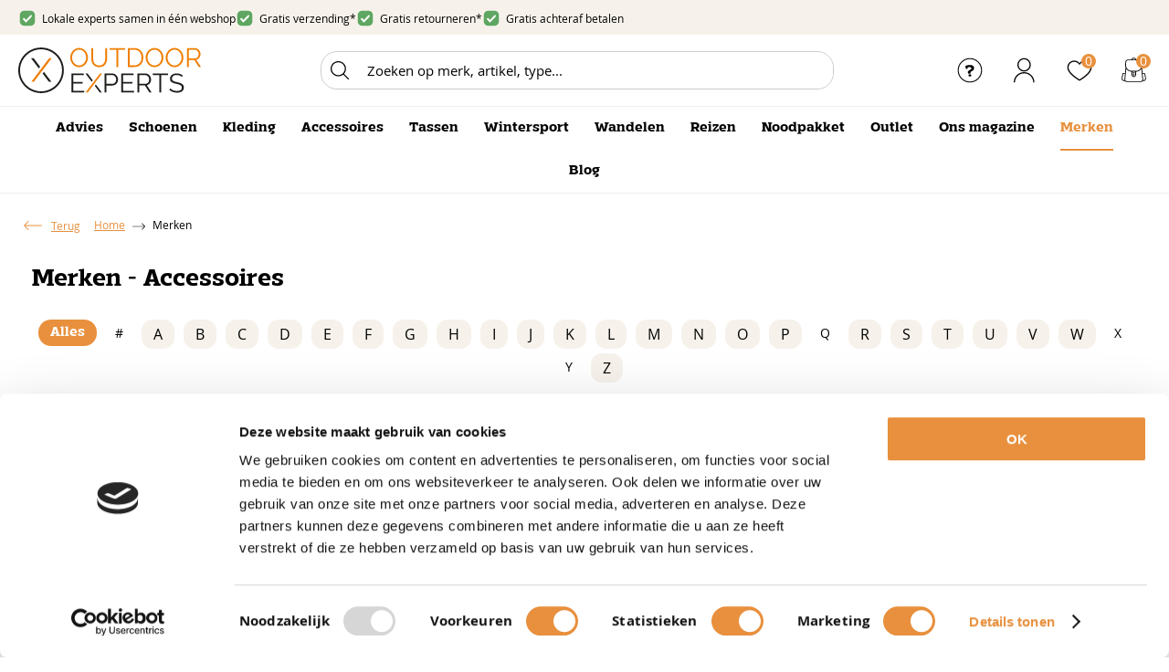

--- FILE ---
content_type: text/html; charset=utf-8
request_url: https://www.outdoor-experts.nl/nl/merken/categorie/accessoires/
body_size: 17301
content:
<!DOCTYPE html>


<html lang="nl">
<head>
    <meta http-equiv="Content-Type" content="text/html; charset=UTF-8"/>
<!--

Powered by NextChapter eCommerce
Unlock your growth at https://www.nextchapter-ecommerce.com

-->


<title>Merken - Accessoires</title>

<meta name="description" content="Sinner, deuter, BARTS, Fj&#228;llr&#228;ven, Reusch, Barebones, Nomad, Care Plus, ORTLIEB, LEKI en nog veel meer!">
    <meta property="og:image" content="http://cdn.nextchapter-ecommerce.com/Public/outdoor-experts_nl/Images/og_logo.png">

<meta property="og:title" content="Merken - Accessoires">
<meta property="og:description" content="Sinner, deuter, BARTS, Fj&#228;llr&#228;ven, Reusch, Barebones, Nomad, Care Plus, ORTLIEB, LEKI en nog veel meer!">
<meta property="og:url">

<meta name="format-detection" content="telephone=no">
<meta name="msapplication-tap-highlight" content="no">


    <meta name="viewport" content="width=device-width, initial-scale=1">

    <meta name="robots" content="index,follow">

<meta name="copyright" content="Copyright © NextChapter Software B.V. - All rights reserved">
<meta name="author" content="NextChapter Software B.V.">

<link href="//hello.myfonts.net/count/42d86e" rel="preload stylesheet" as="style">

    <link rel="shortcut icon" href="//cdn.nextchapter-ecommerce.com/Public/outdoor-experts_nl/images/favicon.png">

<link rel="Stylesheet" type="text/css" href="//cdn.nextchapter-ecommerce.com/Public/Styles/GetCss?s=outdoor-experts_nl&amp;m=m&amp;p=1.191.3.0&amp;v=prod">


    
<script>
    !function(n,o,t){n.nextchapter={cookies:function e(){function c(o,t){var e=o[1];(!e||t[e])&&(0,o[0])(t,n)}function i(n){o.push(n)}return{onConsent:function(n,o){o?i([o,n]):i([n])},consented:function(n){for(var t=0,e=o.length;t<e;t++)c(o[t],n)},isConsented:function(o){var e=n[t]();return!!e&&!!e[o]&&e[o]}}}()}}(window,[],"getCookieConsent");

</script>


<script>
    dataLayer = [];

            
        var google_tag_params = {
            ecomm_pagetype: 'other'
        };
        

    nextchapter.cookies.onConsent(function(consent) {
        if (consent.preferences)
            dataLayer.push({ 'event': 'cookieconsent_preferences' });

        if (consent.statistics)
            dataLayer.push({ 'event': 'cookieconsent_statistics' });

        if (consent.marketing)
            dataLayer.push({ 'event': 'cookieconsent_marketing' });
    });
</script>
            



<script>
        
        dataLayer.push({
            'event': 'remarketingTriggered',
            'google_tag_params': window.google_tag_params
        });
        

        
        (function (w, d, s, l, i) {
            w[l] = w[l] || []; w[l].push({
                'gtm.start':
                    new Date().getTime(), event: 'gtm.js'
            }); var f = d.getElementsByTagName(s)[0],
                j = d.createElement(s), dl = l != 'dataLayer' ? '&l=' + l : ''; j.async = true; j.src =
                '//tc.outdoor-experts.nl/gtm.js?id=' + i + dl; f.parentNode.insertBefore(j, f);
        })(window, document, 'script', 'dataLayer', 'GTM-5928RNM');
        
</script>
                        <script id="Cookiebot" src="https://consent.cookiebot.com/uc.js"
            data-cbid="9b2830a6-b0b0-43ff-b7e7-e165606d39fe" type="text/javascript" async></script>
    <script>
        window.getCookieConsent = function() {
            return window.Cookiebot.consent;
        };

        function CookiebotCallback_OnAccept() {
            nextchapter.cookies.consented(window.Cookiebot.consent);
        }
    </script>



    

    </head>
<body class="outdoorspecialistresponsivetemplate responsive">
    <div id="jq-loadingGif" class="loadingOverlay" style="display: none;">
        <img alt="Loading..." src="//cdn.nextchapter-ecommerce.com/Public/outdoor-experts_nl/Images/loader.gif" />
    </div>
    <div id="wrap-all" class="wrap_all">
<div id="addedToCart" class="addedToCart" data-type="Toast" style="display: none;">
    <div id="cart-template-pre" class="wrapper">
        <div class="addedProductDetails">
            <img alt="Loading..." class="loader" src="//cdn.nextchapter-ecommerce.com/Public/outdoor-experts_nl/Images/loader.gif" />
        </div>
    </div>
    <div id="cart-template-target" class="wrapper">
        <div class="template-placeholder">
        </div>
    </div>
</div>



<header class="site-header" id="header">
    <div class="site-header__top">
        <div class="wrapper">
            <div class="site-header__usps">
                

    <div class="uspList">
        <ul class="items">
                <li class="usp1 usp-113E1">
                        <a href="/nl/vind-een-winkel/">
                                <span class="icon"></span>
    <span class="description">Lokale experts samen in één webshop</span>

                        </a>
                </li>
                <li class="usp2 usp-113EB">
                        <a href="/nl/pages/verzenden-en-bestellen/">
                                <span class="icon"></span>
    <span class="description">Gratis verzending*</span>

                        </a>
                </li>
                <li class="usp3 usp-114C8">
                        <a href="/nl/pages/retourbijdrage/">
                                <span class="icon"></span>
    <span class="description">Gratis retourneren*</span>

                        </a>
                </li>
                <li class="usp4 usp-114C9">
                        <a href="/nl/pages/betalen/">
                                <span class="icon"></span>
    <span class="description">Gratis achteraf betalen</span>

                        </a>
                </li>
        </ul>
    </div>


            </div>
            <div class="site-header__rating">
                <div class="header-rating">
                </div>
                <div class="header-rating">
                    
                </div>
            </div>
        </div>
    </div>
    <div class="site-header__main">
        <div class="wrapper">
            <a href="/nl/" title="Home" class="top_nav_logo headerLogo">
    <img alt="outdoor-experts_nl" src="https://cdn.nextchapter-ecommerce.com/Public/outdoor-experts_nl/Images/logo.svg" />
</a>

            

<div id="search-bar" class="searchbar">
<form action="/nl/zoeken/" id="searchForm" method="post">        <a class="searchbarArrow do-search" href="/nl/zoeken/">Zoeken</a>
<input autocomplete="off" id="txtSearch" name="txtSearch" placeholder="Zoeken op merk, artikel, type..." type="text" />
<a href="#" id="txtSearch_clear" class="clear" style="display: none;">x</a>
<label for="txtSearch" class="sr-only">Zoeken op merk, artikel, type...</label>
</form></div>

            <div class="site-header__buttons header-buttons">
        <a href="/nl/pages/klantenservice/" class="header-buttons__item header-buttons__item--customer-service"
           title="Service">
            <span class="header-buttons__label">Service</span>
        </a>
        <a class="login" href="/nl/account/inloggen/" title="Inloggen">
        Inloggen
    </a>
            <a href="/nl/vind-een-winkel/" class="header-buttons__item header-buttons__item--locator" title="Winkels">
            <span class="header-buttons__label">Winkels</span>
        </a>
    <a class="header-buttons__item header-buttons__item--favorites" href="/nl/mijn-favorieten/" title="Mijn favorieten">
    <span class="header-buttons__label">Mijn favorieten</span>
    <span class="header-buttons__count favorite-count">0</span>
</a>
    

<a id="headerCartButton" href="/nl/winkelwagen/" title="Winkelmand" class="header-buttons__item header-buttons__item--cart cart-button" style="">
    <span id="cartCount" class="cart-button__count"></span>
    <span id="cartTotal" class="cart-button__total"></span>
    <span class="header-buttons__label cart-button__label">Winkelmand</span>
</a>    <a id="sideBarButton" class="header-buttons__item header-buttons__item--hamburger" title="Menu" href="#">
        <span class="header-buttons__label">Menu</span>
    </a>
    <div class="more_dd">
        <div class="more_dd-header">
            <a href="#" class="closeButton" title="Sluiten"></a>
        </div>
        <div id="menuContainer" class="more_dd_container">
    

<div id="moreDdShoppable" class="moredd_shoppable buttons">
    <span class="title">Shop</span>
        <a class="shop shoppable_button shoppable_button--show-categories opens-shoppable-menu" href="#">
            Kies een categorie
        </a>

    <div class="shoppable_container" id="shoppable_container" data-item-class="items" data-url="/nl/categorie/shoppablemenu/"></div>

            <a href="/nl/merken/" class="shop shop--brands">Merken</a>
            <a href="/nl/blog/" class="shop shop--blog">
            Blog
        </a>
</div>
            <div class="moredd_account buttons">
            <span class="title">Account</span>
                <a class="login" href="/nl/account/inloggen/" title="Inloggen">
        Inloggen
    </a>

<a class="favorites" href="/nl/mijn-favorieten/" title="Mijn favorieten">
    Mijn favorieten
    (<span class="favorite-count">0</span>)
</a>
        </div>
                <div class="moredd_stores buttons">
            <span class="title">Winkels</span>

            <a href="/nl/vind-een-winkel/" class="locator">
                Vind een winkel
            </a>
        </div>
                <div class="moredd_service buttons">
            <span class="title">Service</span>
                <a class="service newsletter" href="/nl/nieuwsbrief/aanmelden/" title="Nieuwsbrief">
                    Nieuwsbrief
                </a>
            <a class="service" href="/nl/pages/klantenservice/" target="">Klantenservice</a><a class="service" href="/nl/pages/verzenden-en-bestellen/" target="">Verzenden en Bestellen</a><a class="service" href="/nl/veelgestelde-vragen/" target="">Veelgestelde vragen</a><a class="service" href="/nl/pages/betalen/" target="">Betalen</a><a class="service" href="/nl/pages/retourneren/" target="">Retourneren</a><a class="service" href="/nl/pages/winactie/" target="">Winactie</a>            <a class="contact" href="/nl/pages/contact/" target="">Contact</a>        </div>
            <div class="moredd_info buttons">
            <span class="title">Over Outdoor-Experts.nl</span>
<a class="info" href="/nl/pages/over-ons/" target="">Over ons</a>        </div>
</div>

    </div>

</div>

        </div>
    </div>
    <div class="site-header__bottom">
        <div class="wrapper">
            <nav class="site-header__navigation navbar">
    <ul class="navbar__list">
            <li class="navbar__item ">
                <a href="/nl/pages/advies/" class=" category-30EF9 navbar__link">
                    Advies
                </a>

            </li>
            <li class="navbar__item navbar__item--has-dropdown">
                <a href="/nl/schoenen/" class="schoenen category-30205 navbar__link">
                    Schoenen
                </a>

                    <div class="navbar__dropdown nav-dropdown">
                        <div class="wrapper">
                                <div class="nav-dropdown__column nav-dropdown__column--column-1">
            <div class="nav-dropdown__section">
                <div class="nav-dropdown__section-title">Schoenen</div>
                <ul class="nav-dropdown__list">
                        <li class="nav-dropdown__item category-30329">
                            <a href="/nl/schoenen/wandelschoenen/" class="nav-dropdown__item-link"
                               >
                                <span class="nav-dropdown__item-label">
                                    Wandelschoenen
                                </span>
                            </a>
                        </li>
                        <li class="nav-dropdown__item category-3032E">
                            <a href="/nl/schoenen/trailschoenen/" class="nav-dropdown__item-link"
                               >
                                <span class="nav-dropdown__item-label">
                                    Trailschoenen
                                </span>
                            </a>
                        </li>
                        <li class="nav-dropdown__item category-3260E">
                            <a href="/nl/schoenen/barefoot/" class="nav-dropdown__item-link"
                               >
                                <span class="nav-dropdown__item-label">
                                    Barefoot
                                </span>
                            </a>
                        </li>
                        <li class="nav-dropdown__item category-3032C">
                            <a href="/nl/schoenen/sneakers/" class="nav-dropdown__item-link"
                               >
                                <span class="nav-dropdown__item-label">
                                    Sneakers
                                </span>
                            </a>
                        </li>
                        <li class="nav-dropdown__item category-3032A">
                            <a href="/nl/schoenen/sandalen/" class="nav-dropdown__item-link"
                               >
                                <span class="nav-dropdown__item-label">
                                    Sandalen
                                </span>
                            </a>
                        </li>
                        <li class="nav-dropdown__item category-3032B">
                            <a href="/nl/schoenen/slippers/" class="nav-dropdown__item-link"
                               >
                                <span class="nav-dropdown__item-label">
                                    Slippers
                                </span>
                            </a>
                        </li>
                        <li class="nav-dropdown__item category-3032D">
                            <a href="/nl/schoenen/hardloopschoenen/" class="nav-dropdown__item-link"
                               >
                                <span class="nav-dropdown__item-label">
                                    Hardloopschoenen
                                </span>
                            </a>
                        </li>
                        <li class="nav-dropdown__item category-30DB2">
                            <a href="/nl/schoenen/laarzen/" class="nav-dropdown__item-link"
                               >
                                <span class="nav-dropdown__item-label">
                                    Laarzen
                                </span>
                            </a>
                        </li>
                        <li class="nav-dropdown__item category-3032F">
                            <a href="/nl/schoenen/snowboots/" class="nav-dropdown__item-link"
                               >
                                <span class="nav-dropdown__item-label">
                                    Snowboots
                                </span>
                            </a>
                        </li>
                        <li class="nav-dropdown__item category-30D5C">
                            <a href="/nl/schoenen/pantoffels/" class="nav-dropdown__item-link"
                               >
                                <span class="nav-dropdown__item-label">
                                    Pantoffels
                                </span>
                            </a>
                        </li>
                                    </ul>
            </div>
    </div>
    <div class="nav-dropdown__column nav-dropdown__column--column-2">
            <div class="nav-dropdown__section">
                <div class="nav-dropdown__section-title">Populaire merken</div>
                <ul class="nav-dropdown__list">
                        <li class="nav-dropdown__item">
                            <a href="/nl/schoenen/?brand=LOWA" class="nav-dropdown__item-link"
                                                                  rel="nofollow"
>
                                <span class="nav-dropdown__item-label">
                                    LOWA
                                </span>
                            </a>
                        </li>
                        <li class="nav-dropdown__item">
                            <a href="/nl/schoenen/?brand=Meindl" class="nav-dropdown__item-link"
                                                                  rel="nofollow"
>
                                <span class="nav-dropdown__item-label">
                                    Meindl
                                </span>
                            </a>
                        </li>
                        <li class="nav-dropdown__item">
                            <a href="/nl/schoenen/?brand=Hanwag" class="nav-dropdown__item-link"
                                                                  rel="nofollow"
>
                                <span class="nav-dropdown__item-label">
                                    Hanwag
                                </span>
                            </a>
                        </li>
                        <li class="nav-dropdown__item">
                            <a href="/nl/schoenen/?brand=Grisport" class="nav-dropdown__item-link"
                                                                  rel="nofollow"
>
                                <span class="nav-dropdown__item-label">
                                    Grisport
                                </span>
                            </a>
                        </li>
                        <li class="nav-dropdown__item">
                            <a href="/nl/schoenen/?brand=Ipanema" class="nav-dropdown__item-link"
                                                                  rel="nofollow"
>
                                <span class="nav-dropdown__item-label">
                                    Ipanema
                                </span>
                            </a>
                        </li>
                        <li class="nav-dropdown__item">
                            <a href="/nl/schoenen/?brand=Jack+Wolfskin" class="nav-dropdown__item-link"
                                                                  rel="nofollow"
>
                                <span class="nav-dropdown__item-label">
                                    Jack Wolfskin
                                </span>
                            </a>
                        </li>
                                            <li class="nav-dropdown__item nav-dropdown__item--more">
                            <a href="/nl/merken/categorie/schoenen/" class="nav-dropdown__item-link">
                                <span class="nav-dropdown__item-label">
                                    Meer...
                                </span>
                            </a>
                        </li>
                </ul>
            </div>
    </div>
    <div class="nav-dropdown__column nav-dropdown__column--column-3">
            <div class="nav-dropdown__section nav-dropdown__section--has-image">
                
<img class="lazy nav-dropdown__section-image" data-src="//cdn.nextchapter-ecommerce.com/Public/MenuBlocks/1816-65169-.jpg" src="//cdn.nextchapter-ecommerce.com/Public/outdoor-experts_nl/Images/loader.gif">                <ul class="nav-dropdown__list">
                                    </ul>
            </div>
    </div>

                        </div>
                    </div>
            </li>
            <li class="navbar__item navbar__item--has-dropdown">
                <a href="/nl/kleding/" class="kleding category-30206 navbar__link">
                    Kleding
                </a>

                    <div class="navbar__dropdown nav-dropdown">
                        <div class="wrapper">
                                <div class="nav-dropdown__column nav-dropdown__column--column-1">
            <div class="nav-dropdown__section">
                <div class="nav-dropdown__section-title">Kleding</div>
                <ul class="nav-dropdown__list">
                        <li class="nav-dropdown__item category-3219C">
                            <a href="/nl/kleding/jassen/zomerjassen/" class="nav-dropdown__item-link"
                               >
                                <span class="nav-dropdown__item-label">
                                    Zomerjassen
                                </span>
                            </a>
                        </li>
                        <li class="nav-dropdown__item category-3033D">
                            <a href="/nl/kleding/sokken/" class="nav-dropdown__item-link"
                               >
                                <span class="nav-dropdown__item-label">
                                    Sokken
                                </span>
                            </a>
                        </li>
                        <li class="nav-dropdown__item category-30335">
                            <a href="/nl/kleding/tops/" class="nav-dropdown__item-link"
                               >
                                <span class="nav-dropdown__item-label">
                                    Tops
                                </span>
                            </a>
                        </li>
                        <li class="nav-dropdown__item category-30337">
                            <a href="/nl/kleding/shirts/" class="nav-dropdown__item-link"
                               >
                                <span class="nav-dropdown__item-label">
                                    Shirts
                                </span>
                            </a>
                        </li>
                        <li class="nav-dropdown__item category-30336">
                            <a href="/nl/kleding/t-shirts/" class="nav-dropdown__item-link"
                               >
                                <span class="nav-dropdown__item-label">
                                    T-Shirts
                                </span>
                            </a>
                        </li>
                        <li class="nav-dropdown__item category-30338">
                            <a href="/nl/kleding/polos/" class="nav-dropdown__item-link"
                               >
                                <span class="nav-dropdown__item-label">
                                    Polo&#39;s
                                </span>
                            </a>
                        </li>
                        <li class="nav-dropdown__item category-31E5E">
                            <a href="/nl/kleding/zwembroeken/" class="nav-dropdown__item-link"
                               >
                                <span class="nav-dropdown__item-label">
                                    Zwembroeken
                                </span>
                            </a>
                        </li>
                        <li class="nav-dropdown__item category-31E5F">
                            <a href="/nl/kleding/badpakken/" class="nav-dropdown__item-link"
                               >
                                <span class="nav-dropdown__item-label">
                                    Badpakken
                                </span>
                            </a>
                        </li>
                        <li class="nav-dropdown__item category-31E60">
                            <a href="/nl/kleding/bikinis/" class="nav-dropdown__item-link"
                               >
                                <span class="nav-dropdown__item-label">
                                    Bikini&#39;s
                                </span>
                            </a>
                        </li>
                        <li class="nav-dropdown__item category-30331">
                            <a href="/nl/kleding/broeken/" class="nav-dropdown__item-link"
                               >
                                <span class="nav-dropdown__item-label">
                                    Broeken
                                </span>
                            </a>
                        </li>
                        <li class="nav-dropdown__item category-30358">
                            <a href="/nl/kleding/jacks/" class="nav-dropdown__item-link"
                               >
                                <span class="nav-dropdown__item-label">
                                    Jacks
                                </span>
                            </a>
                        </li>
                                    </ul>
            </div>
    </div>
    <div class="nav-dropdown__column nav-dropdown__column--column-2">
            <div class="nav-dropdown__section">
                
                <ul class="nav-dropdown__list">
                        <li class="nav-dropdown__item category-31F7A">
                            <a href="/nl/kleding/bodywarmers/" class="nav-dropdown__item-link"
                               >
                                <span class="nav-dropdown__item-label">
                                    Bodywarmers
                                </span>
                            </a>
                        </li>
                        <li class="nav-dropdown__item category-30339">
                            <a href="/nl/kleding/thermokleding/" class="nav-dropdown__item-link"
                               >
                                <span class="nav-dropdown__item-label">
                                    Thermokleding
                                </span>
                            </a>
                        </li>
                        <li class="nav-dropdown__item category-30333">
                            <a href="/nl/kleding/hoodies/" class="nav-dropdown__item-link"
                               >
                                <span class="nav-dropdown__item-label">
                                    Hoodies
                                </span>
                            </a>
                        </li>
                        <li class="nav-dropdown__item category-3219A">
                            <a href="/nl/kleding/jassen/winterjassen/" class="nav-dropdown__item-link"
                               >
                                <span class="nav-dropdown__item-label">
                                    Winterjassen
                                </span>
                            </a>
                        </li>
                        <li class="nav-dropdown__item category-3219D">
                            <a href="/nl/kleding/jassen/regenjassen/" class="nav-dropdown__item-link"
                               >
                                <span class="nav-dropdown__item-label">
                                    Regenjassen
                                </span>
                            </a>
                        </li>
                        <li class="nav-dropdown__item category-3033B">
                            <a href="/nl/kleding/sportlegging/" class="nav-dropdown__item-link"
                               >
                                <span class="nav-dropdown__item-label">
                                    Sportlegging
                                </span>
                            </a>
                        </li>
                                    </ul>
            </div>
    </div>
    <div class="nav-dropdown__column nav-dropdown__column--column-3">
            <div class="nav-dropdown__section">
                <div class="nav-dropdown__section-title">Populaire merken</div>
                <ul class="nav-dropdown__list">
                        <li class="nav-dropdown__item">
                            <a href="/nl/kleding/?brand=The+North+Face" class="nav-dropdown__item-link"
                                                                  rel="nofollow"
>
                                <span class="nav-dropdown__item-label">
                                    The North Face
                                </span>
                            </a>
                        </li>
                        <li class="nav-dropdown__item">
                            <a href="/nl/kleding/?brand=adidas" class="nav-dropdown__item-link"
                                                                  rel="nofollow"
>
                                <span class="nav-dropdown__item-label">
                                    adidas
                                </span>
                            </a>
                        </li>
                        <li class="nav-dropdown__item">
                            <a href="/nl/kleding/?brand=Killtec" class="nav-dropdown__item-link"
                                                                  rel="nofollow"
>
                                <span class="nav-dropdown__item-label">
                                    Killtec
                                </span>
                            </a>
                        </li>
                        <li class="nav-dropdown__item">
                            <a href="/nl/kleding/?brand=Jack+Wolfskin" class="nav-dropdown__item-link"
                                                                  rel="nofollow"
>
                                <span class="nav-dropdown__item-label">
                                    Jack Wolfskin
                                </span>
                            </a>
                        </li>
                        <li class="nav-dropdown__item">
                            <a href="/nl/kleding/?brand=Vaude" class="nav-dropdown__item-link"
                                                                  rel="nofollow"
>
                                <span class="nav-dropdown__item-label">
                                    Vaude
                                </span>
                            </a>
                        </li>
                        <li class="nav-dropdown__item">
                            <a href="/nl/kleding/?brand=Woolpower" class="nav-dropdown__item-link"
                                                                  rel="nofollow"
>
                                <span class="nav-dropdown__item-label">
                                    Woolpower
                                </span>
                            </a>
                        </li>
                        <li class="nav-dropdown__item">
                            <a href="/nl/kleding/?brand=Falke" class="nav-dropdown__item-link"
                                                                  rel="nofollow"
>
                                <span class="nav-dropdown__item-label">
                                    Falke
                                </span>
                            </a>
                        </li>
                                            <li class="nav-dropdown__item nav-dropdown__item--more">
                            <a href="/nl/merken/categorie/kleding/" class="nav-dropdown__item-link">
                                <span class="nav-dropdown__item-label">
                                    Meer...
                                </span>
                            </a>
                        </li>
                </ul>
            </div>
    </div>
    <div class="nav-dropdown__column nav-dropdown__column--column-4">
            <div class="nav-dropdown__section nav-dropdown__section--has-image">
                
<img class="lazy nav-dropdown__section-image" data-src="//cdn.nextchapter-ecommerce.com/Public/MenuBlocks/1816-28761-.jpg" src="//cdn.nextchapter-ecommerce.com/Public/outdoor-experts_nl/Images/loader.gif">                <ul class="nav-dropdown__list">
                                    </ul>
            </div>
    </div>

                        </div>
                    </div>
            </li>
            <li class="navbar__item navbar__item--has-dropdown">
                <a href="/nl/accessoires/" class="accessoires category-3020B navbar__link">
                    Accessoires
                </a>

                    <div class="navbar__dropdown nav-dropdown">
                        <div class="wrapper">
                                <div class="nav-dropdown__column nav-dropdown__column--column-1">
            <div class="nav-dropdown__section">
                <div class="nav-dropdown__section-title">Accessoires</div>
                <ul class="nav-dropdown__list">
                        <li class="nav-dropdown__item category-3240D">
                            <a href="/nl/accessoires/riemen/" class="nav-dropdown__item-link"
                               >
                                <span class="nav-dropdown__item-label">
                                    Riemen
                                </span>
                            </a>
                        </li>
                        <li class="nav-dropdown__item category-3034F">
                            <a href="/nl/accessoires/sjaals/" class="nav-dropdown__item-link"
                               >
                                <span class="nav-dropdown__item-label">
                                    Sjaals
                                </span>
                            </a>
                        </li>
                        <li class="nav-dropdown__item category-30350">
                            <a href="/nl/accessoires/hoofdbanden/" class="nav-dropdown__item-link"
                               >
                                <span class="nav-dropdown__item-label">
                                    Hoofdbanden
                                </span>
                            </a>
                        </li>
                        <li class="nav-dropdown__item category-3034A">
                            <a href="/nl/accessoires/drinkflessen/" class="nav-dropdown__item-link"
                               >
                                <span class="nav-dropdown__item-label">
                                    Drinkflessen
                                </span>
                            </a>
                        </li>
                        <li class="nav-dropdown__item category-3034B">
                            <a href="/nl/accessoires/petten/" class="nav-dropdown__item-link"
                               >
                                <span class="nav-dropdown__item-label">
                                    Petten
                                </span>
                            </a>
                        </li>
                        <li class="nav-dropdown__item category-3034E">
                            <a href="/nl/accessoires/zonnebrillen/" class="nav-dropdown__item-link"
                               >
                                <span class="nav-dropdown__item-label">
                                    Zonnebrillen
                                </span>
                            </a>
                        </li>
                        <li class="nav-dropdown__item category-30348">
                            <a href="/nl/accessoires/verrekijkers/" class="nav-dropdown__item-link"
                               >
                                <span class="nav-dropdown__item-label">
                                    Verrekijkers
                                </span>
                            </a>
                        </li>
                        <li class="nav-dropdown__item category-30355">
                            <a href="/nl/accessoires/zaklampen/" class="nav-dropdown__item-link"
                               >
                                <span class="nav-dropdown__item-label">
                                    Zaklampen
                                </span>
                            </a>
                        </li>
                        <li class="nav-dropdown__item category-30347">
                            <a href="/nl/accessoires/messen/" class="nav-dropdown__item-link"
                               >
                                <span class="nav-dropdown__item-label">
                                    Messen
                                </span>
                            </a>
                        </li>
                        <li class="nav-dropdown__item category-3034C">
                            <a href="/nl/accessoires/kampeerartikelen/" class="nav-dropdown__item-link"
                               >
                                <span class="nav-dropdown__item-label">
                                    Kampeerartikelen
                                </span>
                            </a>
                        </li>
                        <li class="nav-dropdown__item category-30349">
                            <a href="/nl/accessoires/klamboes/" class="nav-dropdown__item-link"
                               >
                                <span class="nav-dropdown__item-label">
                                    Klamboes
                                </span>
                            </a>
                        </li>
                                    </ul>
            </div>
    </div>
    <div class="nav-dropdown__column nav-dropdown__column--column-2">
            <div class="nav-dropdown__section">
                
                <ul class="nav-dropdown__list">
                        <li class="nav-dropdown__item category-30352">
                            <a href="/nl/accessoires/handdoeken/" class="nav-dropdown__item-link"
                               >
                                <span class="nav-dropdown__item-label">
                                    Handdoeken
                                </span>
                            </a>
                        </li>
                        <li class="nav-dropdown__item category-30351">
                            <a href="/nl/accessoires/verzorgingsproducten/" class="nav-dropdown__item-link"
                               >
                                <span class="nav-dropdown__item-label">
                                    Verzorgingsproducten
                                </span>
                            </a>
                        </li>
                        <li class="nav-dropdown__item category-30353">
                            <a href="/nl/accessoires/onderhoudsmiddelen/" class="nav-dropdown__item-link"
                               >
                                <span class="nav-dropdown__item-label">
                                    Onderhoudsmiddelen
                                </span>
                            </a>
                        </li>
                        <li class="nav-dropdown__item category-3034D">
                            <a href="/nl/accessoires/inlegzolen/" class="nav-dropdown__item-link"
                               >
                                <span class="nav-dropdown__item-label">
                                    Inlegzolen
                                </span>
                            </a>
                        </li>
                        <li class="nav-dropdown__item category-30354">
                            <a href="/nl/accessoires/wandelstokken/" class="nav-dropdown__item-link"
                               >
                                <span class="nav-dropdown__item-label">
                                    Wandelstokken
                                </span>
                            </a>
                        </li>
                        <li class="nav-dropdown__item category-30389">
                            <a href="/nl/accessoires/ehbo-artikelen/" class="nav-dropdown__item-link"
                               >
                                <span class="nav-dropdown__item-label">
                                    EHBO artikelen
                                </span>
                            </a>
                        </li>
                        <li class="nav-dropdown__item category-30D10">
                            <a href="/nl/accessoires/inline-skaten/" class="nav-dropdown__item-link"
                               >
                                <span class="nav-dropdown__item-label">
                                    Inline-skaten
                                </span>
                            </a>
                        </li>
                        <li class="nav-dropdown__item category-31E5D">
                            <a href="/nl/accessoires/zwemartikelen/" class="nav-dropdown__item-link"
                               >
                                <span class="nav-dropdown__item-label">
                                    Zwemartikelen
                                </span>
                            </a>
                        </li>
                                    </ul>
            </div>
    </div>
    <div class="nav-dropdown__column nav-dropdown__column--column-3">
            <div class="nav-dropdown__section">
                <div class="nav-dropdown__section-title">Populaire merken</div>
                <ul class="nav-dropdown__list">
                        <li class="nav-dropdown__item">
                            <a href="/nl/accessoires/?brand=Buck+Knives" class="nav-dropdown__item-link"
                                                                  rel="nofollow"
>
                                <span class="nav-dropdown__item-label">
                                    Buck Knives
                                </span>
                            </a>
                        </li>
                        <li class="nav-dropdown__item">
                            <a href="/nl/accessoires/?brand=Buff" class="nav-dropdown__item-link"
                                                                  rel="nofollow"
>
                                <span class="nav-dropdown__item-label">
                                    Buff
                                </span>
                            </a>
                        </li>
                        <li class="nav-dropdown__item">
                            <a href="/nl/accessoires/?brand=Bynolyt" class="nav-dropdown__item-link"
                                                                  rel="nofollow"
>
                                <span class="nav-dropdown__item-label">
                                    Bynolyt
                                </span>
                            </a>
                        </li>
                        <li class="nav-dropdown__item">
                            <a href="/nl/accessoires/?brand=Light+My+Fire" class="nav-dropdown__item-link"
                                                                  rel="nofollow"
>
                                <span class="nav-dropdown__item-label">
                                    Light My Fire
                                </span>
                            </a>
                        </li>
                        <li class="nav-dropdown__item">
                            <a href="/nl/accessoires/?brand=Morakniv" class="nav-dropdown__item-link"
                                                                  rel="nofollow"
>
                                <span class="nav-dropdown__item-label">
                                    Morakniv
                                </span>
                            </a>
                        </li>
                        <li class="nav-dropdown__item">
                            <a href="/nl/accessoires/?brand=NEBO" class="nav-dropdown__item-link"
                                                                  rel="nofollow"
>
                                <span class="nav-dropdown__item-label">
                                    NEBO
                                </span>
                            </a>
                        </li>
                        <li class="nav-dropdown__item">
                            <a href="/nl/accessoires/?brand=Nikwax" class="nav-dropdown__item-link"
                                                                  rel="nofollow"
>
                                <span class="nav-dropdown__item-label">
                                    Nikwax
                                </span>
                            </a>
                        </li>
                        <li class="nav-dropdown__item">
                            <a href="/nl/accessoires/?brand=Nite+Ize" class="nav-dropdown__item-link"
                                                                  rel="nofollow"
>
                                <span class="nav-dropdown__item-label">
                                    Nite Ize
                                </span>
                            </a>
                        </li>
                        <li class="nav-dropdown__item">
                            <a href="/nl/accessoires/?brand=Olight" class="nav-dropdown__item-link"
                                                                  rel="nofollow"
>
                                <span class="nav-dropdown__item-label">
                                    Olight
                                </span>
                            </a>
                        </li>
                        <li class="nav-dropdown__item">
                            <a href="/nl/accessoires/?brand=Sea+to+Summit" class="nav-dropdown__item-link"
                                                                  rel="nofollow"
>
                                <span class="nav-dropdown__item-label">
                                    Sea to Summit
                                </span>
                            </a>
                        </li>
                        <li class="nav-dropdown__item">
                            <a href="/nl/accessoires/?brand=Sidas" class="nav-dropdown__item-link"
                                                                  rel="nofollow"
>
                                <span class="nav-dropdown__item-label">
                                    Sidas
                                </span>
                            </a>
                        </li>
                                    </ul>
            </div>
    </div>
    <div class="nav-dropdown__column nav-dropdown__column--column-4">
            <div class="nav-dropdown__section">
                
                <ul class="nav-dropdown__list">
                        <li class="nav-dropdown__item">
                            <a href="/nl/accessoires/?brand=SIGG" class="nav-dropdown__item-link"
                                                                  rel="nofollow"
>
                                <span class="nav-dropdown__item-label">
                                    SIGG
                                </span>
                            </a>
                        </li>
                                            <li class="nav-dropdown__item nav-dropdown__item--more">
                            <a href="/nl/merken/categorie/accessoires/" class="nav-dropdown__item-link">
                                <span class="nav-dropdown__item-label">
                                    Meer...
                                </span>
                            </a>
                        </li>
                </ul>
            </div>
    </div>
    <div class="nav-dropdown__column nav-dropdown__column--column-5">
            <div class="nav-dropdown__section nav-dropdown__section--has-image">
                
<img class="lazy nav-dropdown__section-image" data-src="//cdn.nextchapter-ecommerce.com/Public/MenuBlocks/1816-85394-accessoires-afbeelding.jpg" src="//cdn.nextchapter-ecommerce.com/Public/outdoor-experts_nl/Images/loader.gif">                <ul class="nav-dropdown__list">
                                    </ul>
            </div>
    </div>

                        </div>
                    </div>
            </li>
            <li class="navbar__item navbar__item--has-dropdown">
                <a href="/nl/tassen/" class="tassen category-30209 navbar__link">
                    Tassen
                </a>

                    <div class="navbar__dropdown nav-dropdown">
                        <div class="wrapper">
                                <div class="nav-dropdown__column nav-dropdown__column--column-1">
            <div class="nav-dropdown__section">
                <div class="nav-dropdown__section-title">Tassen</div>
                <ul class="nav-dropdown__list">
                        <li class="nav-dropdown__item category-318C0">
                            <a href="/nl/tassen/opbergzakken/" class="nav-dropdown__item-link"
                               >
                                <span class="nav-dropdown__item-label">
                                    Opbergzakken
                                </span>
                            </a>
                        </li>
                        <li class="nav-dropdown__item category-318BF">
                            <a href="/nl/tassen/daypacks/" class="nav-dropdown__item-link"
                               >
                                <span class="nav-dropdown__item-label">
                                    Daypacks
                                </span>
                            </a>
                        </li>
                        <li class="nav-dropdown__item category-318BE">
                            <a href="/nl/tassen/toilettassen/" class="nav-dropdown__item-link"
                               >
                                <span class="nav-dropdown__item-label">
                                    Toilettassen
                                </span>
                            </a>
                        </li>
                        <li class="nav-dropdown__item category-30341">
                            <a href="/nl/tassen/rugzakken/" class="nav-dropdown__item-link"
                               >
                                <span class="nav-dropdown__item-label">
                                    Rugzakken
                                </span>
                            </a>
                        </li>
                        <li class="nav-dropdown__item category-30346">
                            <a href="/nl/tassen/backpacks/" class="nav-dropdown__item-link"
                               >
                                <span class="nav-dropdown__item-label">
                                    Backpacks
                                </span>
                            </a>
                        </li>
                        <li class="nav-dropdown__item category-30342">
                            <a href="/nl/tassen/heuptassen/" class="nav-dropdown__item-link"
                               >
                                <span class="nav-dropdown__item-label">
                                    Heuptassen
                                </span>
                            </a>
                        </li>
                        <li class="nav-dropdown__item category-30340">
                            <a href="/nl/tassen/fietstassen/" class="nav-dropdown__item-link"
                               >
                                <span class="nav-dropdown__item-label">
                                    Fietstassen
                                </span>
                            </a>
                        </li>
                                    </ul>
            </div>
    </div>
    <div class="nav-dropdown__column nav-dropdown__column--column-2">
            <div class="nav-dropdown__section">
                <div class="nav-dropdown__section-title">Populaire merken</div>
                <ul class="nav-dropdown__list">
                        <li class="nav-dropdown__item">
                            <a href="/nl/tassen/?brand=deuter" class="nav-dropdown__item-link"
                                                                  rel="nofollow"
>
                                <span class="nav-dropdown__item-label">
                                    deuter
                                </span>
                            </a>
                        </li>
                        <li class="nav-dropdown__item">
                            <a href="/nl/tassen/?brand=Nomad" class="nav-dropdown__item-link"
                                                                  rel="nofollow"
>
                                <span class="nav-dropdown__item-label">
                                    Nomad
                                </span>
                            </a>
                        </li>
                        <li class="nav-dropdown__item">
                            <a href="/nl/tassen/?brand=ORTLIEB" class="nav-dropdown__item-link"
                                                                  rel="nofollow"
>
                                <span class="nav-dropdown__item-label">
                                    ORTLIEB
                                </span>
                            </a>
                        </li>
                        <li class="nav-dropdown__item">
                            <a href="/nl/tassen/?brand=Rab" class="nav-dropdown__item-link"
                                                                  rel="nofollow"
>
                                <span class="nav-dropdown__item-label">
                                    Rab
                                </span>
                            </a>
                        </li>
                        <li class="nav-dropdown__item">
                            <a href="/nl/tassen/?brand=Jack+Wolfskin" class="nav-dropdown__item-link"
                                                                  rel="nofollow"
>
                                <span class="nav-dropdown__item-label">
                                    Jack Wolfskin
                                </span>
                            </a>
                        </li>
                                            <li class="nav-dropdown__item nav-dropdown__item--more">
                            <a href="/nl/merken/categorie/tassen/" class="nav-dropdown__item-link">
                                <span class="nav-dropdown__item-label">
                                    Meer...
                                </span>
                            </a>
                        </li>
                </ul>
            </div>
    </div>
    <div class="nav-dropdown__column nav-dropdown__column--column-3">
            <div class="nav-dropdown__section nav-dropdown__section--has-image">
                
<img class="lazy nav-dropdown__section-image" data-src="//cdn.nextchapter-ecommerce.com/Public/MenuBlocks/1816-03709-.jpg" src="//cdn.nextchapter-ecommerce.com/Public/outdoor-experts_nl/Images/loader.gif">                <ul class="nav-dropdown__list">
                                    </ul>
            </div>
    </div>

                        </div>
                    </div>
            </li>
            <li class="navbar__item navbar__item--has-dropdown">
                <a href="/nl/wintersport/" class="wintersport category-30DD9 navbar__link">
                    Wintersport
                </a>

                    <div class="navbar__dropdown nav-dropdown">
                        <div class="wrapper">
                                <div class="nav-dropdown__column nav-dropdown__column--column-1">
            <div class="nav-dropdown__section">
                
                <ul class="nav-dropdown__list">
                        <li class="nav-dropdown__item category-30DDD">
                            <a href="/nl/wintersport/skipullys/" class="nav-dropdown__item-link"
                               >
                                <span class="nav-dropdown__item-label">
                                    Skipully&#39;s
                                </span>
                            </a>
                        </li>
                        <li class="nav-dropdown__item category-30EC9">
                            <a href="/nl/wintersport/ski-jassen/" class="nav-dropdown__item-link"
                               >
                                <span class="nav-dropdown__item-label">
                                    Ski jassen
                                </span>
                            </a>
                        </li>
                        <li class="nav-dropdown__item category-30DDE">
                            <a href="/nl/wintersport/skibroeken/" class="nav-dropdown__item-link"
                               >
                                <span class="nav-dropdown__item-label">
                                    Skibroeken
                                </span>
                            </a>
                        </li>
                        <li class="nav-dropdown__item category-30DE0">
                            <a href="/nl/wintersport/skisokken/" class="nav-dropdown__item-link"
                               >
                                <span class="nav-dropdown__item-label">
                                    Skisokken
                                </span>
                            </a>
                        </li>
                        <li class="nav-dropdown__item category-30DEE">
                            <a href="/nl/wintersport/thermo-ondergoed/" class="nav-dropdown__item-link"
                               >
                                <span class="nav-dropdown__item-label">
                                    Thermo ondergoed
                                </span>
                            </a>
                        </li>
                        <li class="nav-dropdown__item category-30DED">
                            <a href="/nl/wintersport/skischoenen/" class="nav-dropdown__item-link"
                               >
                                <span class="nav-dropdown__item-label">
                                    Skischoenen
                                </span>
                            </a>
                        </li>
                        <li class="nav-dropdown__item category-30DE9">
                            <a href="/nl/wintersport/skihelmen/" class="nav-dropdown__item-link"
                               >
                                <span class="nav-dropdown__item-label">
                                    Skihelmen
                                </span>
                            </a>
                        </li>
                        <li class="nav-dropdown__item category-30DDA">
                            <a href="/nl/wintersport/skibrillen/" class="nav-dropdown__item-link"
                               >
                                <span class="nav-dropdown__item-label">
                                    Skibrillen
                                </span>
                            </a>
                        </li>
                        <li class="nav-dropdown__item category-30DDF">
                            <a href="/nl/wintersport/handschoenen/" class="nav-dropdown__item-link"
                               >
                                <span class="nav-dropdown__item-label">
                                    Handschoenen
                                </span>
                            </a>
                        </li>
                        <li class="nav-dropdown__item category-30DEB">
                            <a href="/nl/wintersport/sjaals/" class="nav-dropdown__item-link"
                               >
                                <span class="nav-dropdown__item-label">
                                    Sjaals
                                </span>
                            </a>
                        </li>
                        <li class="nav-dropdown__item category-30DDB">
                            <a href="/nl/wintersport/mutsen/" class="nav-dropdown__item-link"
                               >
                                <span class="nav-dropdown__item-label">
                                    Mutsen
                                </span>
                            </a>
                        </li>
                        <li class="nav-dropdown__item category-30DEC">
                            <a href="/nl/wintersport/hoofdbanden/" class="nav-dropdown__item-link"
                               >
                                <span class="nav-dropdown__item-label">
                                    Hoofdbanden
                                </span>
                            </a>
                        </li>
                                    </ul>
            </div>
    </div>
    <div class="nav-dropdown__column nav-dropdown__column--column-2">
            <div class="nav-dropdown__section">
                
                <ul class="nav-dropdown__list">
                        <li class="nav-dropdown__item category-325BE">
                            <a href="/nl/wintersport/skis/" class="nav-dropdown__item-link"
                               >
                                <span class="nav-dropdown__item-label">
                                    Ski&#39;s
                                </span>
                            </a>
                        </li>
                        <li class="nav-dropdown__item category-325BF">
                            <a href="/nl/wintersport/snowboardschoenen/" class="nav-dropdown__item-link"
                               >
                                <span class="nav-dropdown__item-label">
                                    Snowboardschoenen
                                </span>
                            </a>
                        </li>
                                    </ul>
            </div>
    </div>
    <div class="nav-dropdown__column nav-dropdown__column--column-3">
            <div class="nav-dropdown__section">
                <div class="nav-dropdown__section-title">Populaire merken</div>
                <ul class="nav-dropdown__list">
                        <li class="nav-dropdown__item">
                            <a href="/nl/wintersport/?brand=Antarctica" class="nav-dropdown__item-link"
                                                                  rel="nofollow"
>
                                <span class="nav-dropdown__item-label">
                                    Antarctica
                                </span>
                            </a>
                        </li>
                        <li class="nav-dropdown__item">
                            <a href="/nl/wintersport/?brand=Bergstein" class="nav-dropdown__item-link"
                                                                  rel="nofollow"
>
                                <span class="nav-dropdown__item-label">
                                    Bergstein
                                </span>
                            </a>
                        </li>
                        <li class="nav-dropdown__item">
                            <a href="/nl/wintersport/?brand=Buff" class="nav-dropdown__item-link"
                                                                  rel="nofollow"
>
                                <span class="nav-dropdown__item-label">
                                    Buff
                                </span>
                            </a>
                        </li>
                        <li class="nav-dropdown__item">
                            <a href="/nl/wintersport/?brand=Columbia" class="nav-dropdown__item-link"
                                                                  rel="nofollow"
>
                                <span class="nav-dropdown__item-label">
                                    Columbia
                                </span>
                            </a>
                        </li>
                        <li class="nav-dropdown__item">
                            <a href="/nl/wintersport/?brand=Falke" class="nav-dropdown__item-link"
                                                                  rel="nofollow"
>
                                <span class="nav-dropdown__item-label">
                                    Falke
                                </span>
                            </a>
                        </li>
                        <li class="nav-dropdown__item">
                            <a href="/nl/wintersport/?brand=Grisport" class="nav-dropdown__item-link"
                                                                  rel="nofollow"
>
                                <span class="nav-dropdown__item-label">
                                    Grisport
                                </span>
                            </a>
                        </li>
                        <li class="nav-dropdown__item">
                            <a href="/nl/wintersport/?brand=Haflinger" class="nav-dropdown__item-link"
                                                                  rel="nofollow"
>
                                <span class="nav-dropdown__item-label">
                                    Haflinger
                                </span>
                            </a>
                        </li>
                        <li class="nav-dropdown__item">
                            <a href="/nl/wintersport/?brand=Hot+Potatoes" class="nav-dropdown__item-link"
                                                                  rel="nofollow"
>
                                <span class="nav-dropdown__item-label">
                                    Hot Potatoes
                                </span>
                            </a>
                        </li>
                        <li class="nav-dropdown__item">
                            <a href="/nl/wintersport/?brand=Icepeak" class="nav-dropdown__item-link"
                                                                  rel="nofollow"
>
                                <span class="nav-dropdown__item-label">
                                    Icepeak
                                </span>
                            </a>
                        </li>
                        <li class="nav-dropdown__item">
                            <a href="/nl/wintersport/?brand=INJINJI" class="nav-dropdown__item-link"
                                                                  rel="nofollow"
>
                                <span class="nav-dropdown__item-label">
                                    INJINJI
                                </span>
                            </a>
                        </li>
                        <li class="nav-dropdown__item">
                            <a href="/nl/wintersport/?brand=Jack+Wolfskin" class="nav-dropdown__item-link"
                                                                  rel="nofollow"
>
                                <span class="nav-dropdown__item-label">
                                    Jack Wolfskin
                                </span>
                            </a>
                        </li>
                                    </ul>
            </div>
    </div>
    <div class="nav-dropdown__column nav-dropdown__column--column-4">
            <div class="nav-dropdown__section">
                
                <ul class="nav-dropdown__list">
                        <li class="nav-dropdown__item">
                            <a href="/nl/wintersport/?brand=Killtec" class="nav-dropdown__item-link"
                                                                  rel="nofollow"
>
                                <span class="nav-dropdown__item-label">
                                    Killtec
                                </span>
                            </a>
                        </li>
                        <li class="nav-dropdown__item">
                            <a href="/nl/wintersport/?brand=LOWA" class="nav-dropdown__item-link"
                                                                  rel="nofollow"
>
                                <span class="nav-dropdown__item-label">
                                    LOWA
                                </span>
                            </a>
                        </li>
                        <li class="nav-dropdown__item">
                            <a href="/nl/wintersport/?brand=Lowe+Alpine" class="nav-dropdown__item-link"
                                                                  rel="nofollow"
>
                                <span class="nav-dropdown__item-label">
                                    Lowe Alpine
                                </span>
                            </a>
                        </li>
                        <li class="nav-dropdown__item">
                            <a href="/nl/wintersport/?brand=Luhta" class="nav-dropdown__item-link"
                                                                  rel="nofollow"
>
                                <span class="nav-dropdown__item-label">
                                    Luhta
                                </span>
                            </a>
                        </li>
                        <li class="nav-dropdown__item">
                            <a href="/nl/wintersport/?brand=ODLO" class="nav-dropdown__item-link"
                                                                  rel="nofollow"
>
                                <span class="nav-dropdown__item-label">
                                    ODLO
                                </span>
                            </a>
                        </li>
                        <li class="nav-dropdown__item">
                            <a href="/nl/wintersport/?brand=Olang" class="nav-dropdown__item-link"
                                                                  rel="nofollow"
>
                                <span class="nav-dropdown__item-label">
                                    Olang
                                </span>
                            </a>
                        </li>
                        <li class="nav-dropdown__item">
                            <a href="/nl/wintersport/?brand=Protest" class="nav-dropdown__item-link"
                                                                  rel="nofollow"
>
                                <span class="nav-dropdown__item-label">
                                    Protest
                                </span>
                            </a>
                        </li>
                        <li class="nav-dropdown__item">
                            <a href="/nl/wintersport/?brand=Woolpower" class="nav-dropdown__item-link"
                                                                  rel="nofollow"
>
                                <span class="nav-dropdown__item-label">
                                    Woolpower
                                </span>
                            </a>
                        </li>
                                            <li class="nav-dropdown__item nav-dropdown__item--more">
                            <a href="/nl/merken/categorie/wintersport/" class="nav-dropdown__item-link">
                                <span class="nav-dropdown__item-label">
                                    Meer...
                                </span>
                            </a>
                        </li>
                </ul>
            </div>
    </div>
    <div class="nav-dropdown__column nav-dropdown__column--column-5">
            <div class="nav-dropdown__section nav-dropdown__section--has-image">
                
<img class="lazy nav-dropdown__section-image" data-src="//cdn.nextchapter-ecommerce.com/Public/MenuBlocks/1816-71545-wintersport-afbeelding.jpg" src="//cdn.nextchapter-ecommerce.com/Public/outdoor-experts_nl/Images/loader.gif">                <ul class="nav-dropdown__list">
                                    </ul>
            </div>
    </div>

                        </div>
                    </div>
            </li>
            <li class="navbar__item navbar__item--has-dropdown">
                <a href="/nl/wandelen/" class="wandelen category-302F9 navbar__link">
                    Wandelen
                </a>

                    <div class="navbar__dropdown nav-dropdown">
                        <div class="wrapper">
                                <div class="nav-dropdown__column nav-dropdown__column--column-1">
            <div class="nav-dropdown__section">
                <div class="nav-dropdown__section-title">Wandelen</div>
                <ul class="nav-dropdown__list">
                        <li class="nav-dropdown__item category-30356">
                            <a href="/nl/wandelen/wandelschoenen/" class="nav-dropdown__item-link"
                               >
                                <span class="nav-dropdown__item-label">
                                    Wandelschoenen
                                </span>
                            </a>
                        </li>
                        <li class="nav-dropdown__item category-30357">
                            <a href="/nl/wandelen/wandeljassen/" class="nav-dropdown__item-link"
                               >
                                <span class="nav-dropdown__item-label">
                                    Wandeljassen
                                </span>
                            </a>
                        </li>
                        <li class="nav-dropdown__item category-30359">
                            <a href="/nl/wandelen/wandeljacks/" class="nav-dropdown__item-link"
                               >
                                <span class="nav-dropdown__item-label">
                                    Wandeljacks
                                </span>
                            </a>
                        </li>
                        <li class="nav-dropdown__item category-3035A">
                            <a href="/nl/wandelen/wandelbroeken/" class="nav-dropdown__item-link"
                               >
                                <span class="nav-dropdown__item-label">
                                    Wandelbroeken
                                </span>
                            </a>
                        </li>
                        <li class="nav-dropdown__item category-3035C">
                            <a href="/nl/wandelen/onderkleding/" class="nav-dropdown__item-link"
                               >
                                <span class="nav-dropdown__item-label">
                                    Onderkleding
                                </span>
                            </a>
                        </li>
                        <li class="nav-dropdown__item category-3035B">
                            <a href="/nl/wandelen/wandelsokken/" class="nav-dropdown__item-link"
                               >
                                <span class="nav-dropdown__item-label">
                                    Wandelsokken
                                </span>
                            </a>
                        </li>
                        <li class="nav-dropdown__item category-30360">
                            <a href="/nl/wandelen/inlegzolen/" class="nav-dropdown__item-link"
                               >
                                <span class="nav-dropdown__item-label">
                                    Inlegzolen
                                </span>
                            </a>
                        </li>
                        <li class="nav-dropdown__item category-3035F">
                            <a href="/nl/wandelen/heuptassen/" class="nav-dropdown__item-link"
                               >
                                <span class="nav-dropdown__item-label">
                                    Heuptassen
                                </span>
                            </a>
                        </li>
                        <li class="nav-dropdown__item category-30363">
                            <a href="/nl/wandelen/drinkflessen/" class="nav-dropdown__item-link"
                               >
                                <span class="nav-dropdown__item-label">
                                    Drinkflessen
                                </span>
                            </a>
                        </li>
                        <li class="nav-dropdown__item category-3035E">
                            <a href="/nl/wandelen/rugzakken/" class="nav-dropdown__item-link"
                               >
                                <span class="nav-dropdown__item-label">
                                    Rugzakken
                                </span>
                            </a>
                        </li>
                        <li class="nav-dropdown__item category-3035D">
                            <a href="/nl/wandelen/wandelstokken/" class="nav-dropdown__item-link"
                               >
                                <span class="nav-dropdown__item-label">
                                    Wandelstokken
                                </span>
                            </a>
                        </li>
                                    </ul>
            </div>
    </div>
    <div class="nav-dropdown__column nav-dropdown__column--column-2">
            <div class="nav-dropdown__section">
                
                <ul class="nav-dropdown__list">
                        <li class="nav-dropdown__item category-3260F">
                            <a href="/nl/wandelen/barefoot/" class="nav-dropdown__item-link"
                               >
                                <span class="nav-dropdown__item-label">
                                    Barefoot
                                </span>
                            </a>
                        </li>
                                    </ul>
            </div>
    </div>
    <div class="nav-dropdown__column nav-dropdown__column--column-3">
            <div class="nav-dropdown__section">
                <div class="nav-dropdown__section-title">Populaire merken</div>
                <ul class="nav-dropdown__list">
                        <li class="nav-dropdown__item">
                            <a href="/nl/wandelen/?brand=Bauerfeind" class="nav-dropdown__item-link"
                                                                  rel="nofollow"
>
                                <span class="nav-dropdown__item-label">
                                    Bauerfeind
                                </span>
                            </a>
                        </li>
                        <li class="nav-dropdown__item">
                            <a href="/nl/wandelen/?brand=Buff" class="nav-dropdown__item-link"
                                                                  rel="nofollow"
>
                                <span class="nav-dropdown__item-label">
                                    Buff
                                </span>
                            </a>
                        </li>
                        <li class="nav-dropdown__item">
                            <a href="/nl/wandelen/?brand=Falke" class="nav-dropdown__item-link"
                                                                  rel="nofollow"
>
                                <span class="nav-dropdown__item-label">
                                    Falke
                                </span>
                            </a>
                        </li>
                        <li class="nav-dropdown__item">
                            <a href="/nl/wandelen/?brand=LEKI" class="nav-dropdown__item-link"
                                                                  rel="nofollow"
>
                                <span class="nav-dropdown__item-label">
                                    LEKI
                                </span>
                            </a>
                        </li>
                        <li class="nav-dropdown__item">
                            <a href="/nl/wandelen/?brand=ORTLIEB" class="nav-dropdown__item-link"
                                                                  rel="nofollow"
>
                                <span class="nav-dropdown__item-label">
                                    ORTLIEB
                                </span>
                            </a>
                        </li>
                        <li class="nav-dropdown__item">
                            <a href="/nl/wandelen/?brand=Rab" class="nav-dropdown__item-link"
                                                                  rel="nofollow"
>
                                <span class="nav-dropdown__item-label">
                                    Rab
                                </span>
                            </a>
                        </li>
                        <li class="nav-dropdown__item">
                            <a href="/nl/wandelen/?brand=SIGG" class="nav-dropdown__item-link"
                                                                  rel="nofollow"
>
                                <span class="nav-dropdown__item-label">
                                    SIGG
                                </span>
                            </a>
                        </li>
                        <li class="nav-dropdown__item">
                            <a href="/nl/wandelen/?brand=Sinner" class="nav-dropdown__item-link"
                                                                  rel="nofollow"
>
                                <span class="nav-dropdown__item-label">
                                    Sinner
                                </span>
                            </a>
                        </li>
                        <li class="nav-dropdown__item">
                            <a href="/nl/wandelen/?brand=Vaude" class="nav-dropdown__item-link"
                                                                  rel="nofollow"
>
                                <span class="nav-dropdown__item-label">
                                    Vaude
                                </span>
                            </a>
                        </li>
                        <li class="nav-dropdown__item">
                            <a href="/nl/wandelen/?brand=Lowe+Alpine" class="nav-dropdown__item-link"
                                                                  rel="nofollow"
>
                                <span class="nav-dropdown__item-label">
                                    Lowe Alpine
                                </span>
                            </a>
                        </li>
                        <li class="nav-dropdown__item">
                            <a href="/nl/wandelen/?brand=Jack+Wolfskin" class="nav-dropdown__item-link"
                                                                  rel="nofollow"
>
                                <span class="nav-dropdown__item-label">
                                    Jack Wolfskin
                                </span>
                            </a>
                        </li>
                                    </ul>
            </div>
    </div>
    <div class="nav-dropdown__column nav-dropdown__column--column-4">
            <div class="nav-dropdown__section">
                
                <ul class="nav-dropdown__list">
                        <li class="nav-dropdown__item">
                            <a href="/nl/wandelen/?brand=LOWA" class="nav-dropdown__item-link"
                                                                  rel="nofollow"
>
                                <span class="nav-dropdown__item-label">
                                    LOWA
                                </span>
                            </a>
                        </li>
                        <li class="nav-dropdown__item">
                            <a href="/nl/wandelen/?brand=Meindl" class="nav-dropdown__item-link"
                                                                  rel="nofollow"
>
                                <span class="nav-dropdown__item-label">
                                    Meindl
                                </span>
                            </a>
                        </li>
                        <li class="nav-dropdown__item">
                            <a href="/nl/wandelen/?brand=Hanwag" class="nav-dropdown__item-link"
                                                                  rel="nofollow"
>
                                <span class="nav-dropdown__item-label">
                                    Hanwag
                                </span>
                            </a>
                        </li>
                        <li class="nav-dropdown__item">
                            <a href="/nl/wandelen/?brand=Killtec" class="nav-dropdown__item-link"
                                                                  rel="nofollow"
>
                                <span class="nav-dropdown__item-label">
                                    Killtec
                                </span>
                            </a>
                        </li>
                        <li class="nav-dropdown__item">
                            <a href="/nl/wandelen/?brand=Grisport" class="nav-dropdown__item-link"
                                                                  rel="nofollow"
>
                                <span class="nav-dropdown__item-label">
                                    Grisport
                                </span>
                            </a>
                        </li>
                                            <li class="nav-dropdown__item nav-dropdown__item--more">
                            <a href="/nl/merken/categorie/wandelen/" class="nav-dropdown__item-link">
                                <span class="nav-dropdown__item-label">
                                    Meer...
                                </span>
                            </a>
                        </li>
                </ul>
            </div>
    </div>
    <div class="nav-dropdown__column nav-dropdown__column--column-5">
            <div class="nav-dropdown__section nav-dropdown__section--has-image">
                
<img class="lazy nav-dropdown__section-image" data-src="//cdn.nextchapter-ecommerce.com/Public/MenuBlocks/1816-80145-.jpg" src="//cdn.nextchapter-ecommerce.com/Public/outdoor-experts_nl/Images/loader.gif">                <ul class="nav-dropdown__list">
                                    </ul>
            </div>
    </div>

                        </div>
                    </div>
            </li>
            <li class="navbar__item navbar__item--has-dropdown">
                <a href="/nl/reizen/" class="reizen category-30277 navbar__link">
                    Reizen
                </a>

                    <div class="navbar__dropdown nav-dropdown">
                        <div class="wrapper">
                                <div class="nav-dropdown__column nav-dropdown__column--column-1">
            <div class="nav-dropdown__section">
                <div class="nav-dropdown__section-title">Reizen</div>
                <ul class="nav-dropdown__list">
                        <li class="nav-dropdown__item category-30369">
                            <a href="/nl/reizen/backpacks/" class="nav-dropdown__item-link"
                               >
                                <span class="nav-dropdown__item-label">
                                    Backpacks
                                </span>
                            </a>
                        </li>
                        <li class="nav-dropdown__item category-3036B">
                            <a href="/nl/reizen/klamboes/" class="nav-dropdown__item-link"
                               >
                                <span class="nav-dropdown__item-label">
                                    Klamboes
                                </span>
                            </a>
                        </li>
                        <li class="nav-dropdown__item category-3036A">
                            <a href="/nl/reizen/ehbo-artikelen/" class="nav-dropdown__item-link"
                               >
                                <span class="nav-dropdown__item-label">
                                    EHBO artikelen
                                </span>
                            </a>
                        </li>
                        <li class="nav-dropdown__item category-3036D">
                            <a href="/nl/reizen/anti-insecten-producten/" class="nav-dropdown__item-link"
                               >
                                <span class="nav-dropdown__item-label">
                                    Anti-Insecten producten
                                </span>
                            </a>
                        </li>
                        <li class="nav-dropdown__item category-3036C">
                            <a href="/nl/reizen/messen/" class="nav-dropdown__item-link"
                               >
                                <span class="nav-dropdown__item-label">
                                    Messen
                                </span>
                            </a>
                        </li>
                                    </ul>
            </div>
    </div>
    <div class="nav-dropdown__column nav-dropdown__column--column-2">
            <div class="nav-dropdown__section">
                <div class="nav-dropdown__section-title">Populaire merken</div>
                <ul class="nav-dropdown__list">
                        <li class="nav-dropdown__item">
                            <a href="/nl/reizen/?brand=Buck+Knives" class="nav-dropdown__item-link"
                                                                  rel="nofollow"
>
                                <span class="nav-dropdown__item-label">
                                    Buck Knives
                                </span>
                            </a>
                        </li>
                        <li class="nav-dropdown__item">
                            <a href="/nl/reizen/?brand=Bynolyt" class="nav-dropdown__item-link"
                                                                  rel="nofollow"
>
                                <span class="nav-dropdown__item-label">
                                    Bynolyt
                                </span>
                            </a>
                        </li>
                        <li class="nav-dropdown__item">
                            <a href="/nl/reizen/?brand=deuter" class="nav-dropdown__item-link"
                                                                  rel="nofollow"
>
                                <span class="nav-dropdown__item-label">
                                    deuter
                                </span>
                            </a>
                        </li>
                        <li class="nav-dropdown__item">
                            <a href="/nl/reizen/?brand=Care+Plus" class="nav-dropdown__item-link"
                                                                  rel="nofollow"
>
                                <span class="nav-dropdown__item-label">
                                    Care Plus
                                </span>
                            </a>
                        </li>
                        <li class="nav-dropdown__item">
                            <a href="/nl/reizen/?brand=ORTLIEB" class="nav-dropdown__item-link"
                                                                  rel="nofollow"
>
                                <span class="nav-dropdown__item-label">
                                    ORTLIEB
                                </span>
                            </a>
                        </li>
                                            <li class="nav-dropdown__item nav-dropdown__item--more">
                            <a href="/nl/merken/categorie/reizen/" class="nav-dropdown__item-link">
                                <span class="nav-dropdown__item-label">
                                    Meer...
                                </span>
                            </a>
                        </li>
                </ul>
            </div>
    </div>
    <div class="nav-dropdown__column nav-dropdown__column--column-3">
            <div class="nav-dropdown__section nav-dropdown__section--has-image">
                
<img class="lazy nav-dropdown__section-image" data-src="//cdn.nextchapter-ecommerce.com/Public/MenuBlocks/1816-72809-.jpg" src="//cdn.nextchapter-ecommerce.com/Public/outdoor-experts_nl/Images/loader.gif">                <ul class="nav-dropdown__list">
                                    </ul>
            </div>
    </div>

                        </div>
                    </div>
            </li>
            <li class="navbar__item ">
                <a href="/nl/noodpakket/" class="noodpakket category-33190 navbar__link">
                    Noodpakket
                </a>

            </li>
            <li class="navbar__item ">
                <a href="/nl/outlet/" class="outlet category-32569 navbar__link">
                    Outlet
                </a>

            </li>
            <li class="navbar__item ">
                <a href="/nl/pages/ons-magazine" class=" category-3038E navbar__link">
                    Ons magazine
                </a>

            </li>


            <li class="navbar__item navbar__item--brands">
                <a href="/nl/merken/" class="merken active navbar__link">
                    Merken
                </a>
            </li>
        
            <li class="navbar__item navbar__item--blog">
                <a class=" navbar__link" href="/nl/blog/">
                    Blog
                </a>
            </li>
    </ul>
</nav>

        </div>
    </div>
</header>


<div class="middle" id="middle">
<a id="scrollToTop" href="#" class="scrollTop" title="Naar boven"
    data-appearAfter="1000" data-animate="false">
    <span class="arrow"></span> Naar boven
</a>    <div id="brand-content" class="overview">
        <div class="breadCrumbWrapper">
    

<a href="/nl/" title="Terug" class="backLink backbutton small" rel="nofollow">
    <span class="arrow"></span> Terug
</a>
    <div class="breadCrumbTrail" itemscope itemtype="http://schema.org/BreadcrumbList">
<span class="breadCrumbItem" itemprop="itemListElement" itemscope itemtype="http://schema.org/ListItem">
<a href="/nl/" title="Home" itemprop="item"><span itemprop="name">Home</span></a>
<meta itemprop="position" content="1" />
</span>
<span class="seperator">-&gt;</span><span class="breadCrumbItem" itemprop="itemListElement" itemscope itemtype="http://schema.org/ListItem">
<span itemprop="name">Merken</span>
<meta itemprop="item" content="https://www.outdoor-experts.nl/nl/merken/" />
<meta itemprop="position" content="2" />
</span>
</div>

</div>
<div class="content">
    <h1 class="breadcrumb">Merken - Accessoires</h1>
    <div class="text">
<select id="letterSelect" class="letterSelect small">
    <option value="">Verfijn op letter</option>
        <option value="A">A</option>
        <option value="B">B</option>
        <option value="C">C</option>
        <option value="D">D</option>
        <option value="E">E</option>
        <option value="F">F</option>
        <option value="G">G</option>
        <option value="H">H</option>
        <option value="I">I</option>
        <option value="J">J</option>
        <option value="K">K</option>
        <option value="L">L</option>
        <option value="M">M</option>
        <option value="N">N</option>
        <option value="O">O</option>
        <option value="P">P</option>
        <option value="R">R</option>
        <option value="S">S</option>
        <option value="T">T</option>
        <option value="U">U</option>
        <option value="V">V</option>
        <option value="W">W</option>
        <option value="Z">Z</option>
</select>
<ul class="letterSelect medium large">
    <li><a class="letterLink all active" href="#" title="Alles">Alles</a></li>
            <li><span>#</span></li>
            <li><a class="letterLink" href="#A" title="A">A</a></li>
            <li><a class="letterLink" href="#B" title="B">B</a></li>
            <li><a class="letterLink" href="#C" title="C">C</a></li>
            <li><a class="letterLink" href="#D" title="D">D</a></li>
            <li><a class="letterLink" href="#E" title="E">E</a></li>
            <li><a class="letterLink" href="#F" title="F">F</a></li>
            <li><a class="letterLink" href="#G" title="G">G</a></li>
            <li><a class="letterLink" href="#H" title="H">H</a></li>
            <li><a class="letterLink" href="#I" title="I">I</a></li>
            <li><a class="letterLink" href="#J" title="J">J</a></li>
            <li><a class="letterLink" href="#K" title="K">K</a></li>
            <li><a class="letterLink" href="#L" title="L">L</a></li>
            <li><a class="letterLink" href="#M" title="M">M</a></li>
            <li><a class="letterLink" href="#N" title="N">N</a></li>
            <li><a class="letterLink" href="#O" title="O">O</a></li>
            <li><a class="letterLink" href="#P" title="P">P</a></li>
            <li><span>Q</span></li>
            <li><a class="letterLink" href="#R" title="R">R</a></li>
            <li><a class="letterLink" href="#S" title="S">S</a></li>
            <li><a class="letterLink" href="#T" title="T">T</a></li>
            <li><a class="letterLink" href="#U" title="U">U</a></li>
            <li><a class="letterLink" href="#V" title="V">V</a></li>
            <li><a class="letterLink" href="#W" title="W">W</a></li>
            <li><span>X</span></li>
            <li><span>Y</span></li>
            <li><a class="letterLink" href="#Z" title="Z">Z</a></li>
</ul>    <div class="brandSection">
        <div class="title entryHeader">
            <a id="A"></a>
            A
        </div>
        <ul class="results">
<li>
    <a href="/nl/merken/categorie/accessoires/atlantis/" title="Atlantis">
        Atlantis <span class="amount">(26)</span> 
    </a>
</li><li>
    <a href="/nl/merken/categorie/accessoires/atomic/" title="Atomic">
        Atomic <span class="amount">(6)</span> 
    </a>
</li>        </ul>
    </div>
    <div class="brandSection">
        <div class="title entryHeader">
            <a id="B"></a>
            B
        </div>
        <ul class="results">
<li>
    <a href="/nl/merken/categorie/accessoires/barska/" title="Barska">
        Barska <span class="amount">(6)</span> 
    </a>
</li><li>
    <a href="/nl/merken/categorie/accessoires/barts/" title="BARTS">
        BARTS <span class="amount">(163)</span> 
    </a>
</li><li>
    <a href="/nl/merken/categorie/accessoires/bauerfeind/" title="Bauerfeind">
        Bauerfeind <span class="amount">(3)</span> 
    </a>
</li><li>
    <a href="/nl/merken/categorie/accessoires/bergans/" title="Bergans">
        Bergans <span class="amount">(2)</span> 
    </a>
</li><li>
    <a href="/nl/merken/categorie/accessoires/bolle/" title="Bolle">
        Bolle <span class="amount">(7)</span> 
    </a>
</li><li>
    <a href="/nl/merken/categorie/accessoires/bolle/" title="Boll&#233;">
        Boll&#233; <span class="amount">(7)</span> 
    </a>
</li><li>
    <a href="/nl/merken/categorie/accessoires/brunotti/" title="Brunotti">
        Brunotti <span class="amount">(26)</span> 
    </a>
</li><li>
    <a href="/nl/merken/categorie/accessoires/buck-knives/" title="Buck Knives">
        Buck Knives <span class="amount">(13)</span> 
    </a>
</li><li>
    <a href="/nl/merken/categorie/accessoires/buff/" title="Buff">
        Buff <span class="amount">(61)</span> 
    </a>
</li><li>
    <a href="/nl/merken/categorie/accessoires/burton/" title="Burton">
        Burton <span class="amount">(13)</span> 
    </a>
</li><li>
    <a href="/nl/merken/categorie/accessoires/buvanha/" title="Buvanha">
        Buvanha <span class="amount">(1)</span> 
    </a>
</li><li>
    <a href="/nl/merken/categorie/accessoires/bynolyt/" title="Bynolyt">
        Bynolyt <span class="amount">(7)</span> 
    </a>
</li><li>
    <a href="/nl/merken/categorie/accessoires/barebones/" title="Barebones">
        Barebones <span class="amount">(76)</span> 
    </a>
</li>        </ul>
    </div>
    <div class="brandSection">
        <div class="title entryHeader">
            <a id="C"></a>
            C
        </div>
        <ul class="results">
<li>
    <a href="/nl/merken/categorie/accessoires/campri/" title="Campri">
        Campri <span class="amount">(1)</span> 
    </a>
</li><li>
    <a href="/nl/merken/categorie/accessoires/care-plus/" title="Care Plus">
        Care Plus <span class="amount">(66)</span> 
    </a>
</li><li>
    <a href="/nl/merken/categorie/accessoires/columbia/" title="Columbia">
        Columbia <span class="amount">(1)</span> 
    </a>
</li><li>
    <a href="/nl/merken/categorie/accessoires/cotopaxi/" title="Cotopaxi">
        Cotopaxi <span class="amount">(10)</span> 
    </a>
</li><li>
    <a href="/nl/merken/categorie/accessoires/craft/" title="Craft">
        Craft <span class="amount">(6)</span> 
    </a>
</li>        </ul>
    </div>
    <div class="brandSection">
        <div class="title entryHeader">
            <a id="D"></a>
            D
        </div>
        <ul class="results">
<li>
    <a href="/nl/merken/categorie/accessoires/dalbello/" title="Dalbello">
        Dalbello <span class="amount">(3)</span> 
    </a>
</li><li>
    <a href="/nl/merken/categorie/accessoires/deuter/" title="deuter">
        deuter <span class="amount">(196)</span> 
    </a>
</li>        </ul>
    </div>
    <div class="brandSection">
        <div class="title entryHeader">
            <a id="E"></a>
            E
        </div>
        <ul class="results">
<li>
    <a href="/nl/merken/categorie/accessoires/elan/" title="Elan">
        Elan <span class="amount">(11)</span> 
    </a>
</li>        </ul>
    </div>
    <div class="brandSection">
        <div class="title entryHeader">
            <a id="F"></a>
            F
        </div>
        <ul class="results">
<li>
    <a href="/nl/merken/categorie/accessoires/falke/" title="Falke">
        Falke <span class="amount">(48)</span> 
    </a>
</li><li>
    <a href="/nl/merken/categorie/accessoires/fischer/" title="Fischer">
        Fischer <span class="amount">(4)</span> 
    </a>
</li><li>
    <a href="/nl/merken/categorie/accessoires/fjallraven/" title="Fj&#228;llr&#228;ven">
        Fj&#228;llr&#228;ven <span class="amount">(121)</span> 
    </a>
</li>        </ul>
    </div>
    <div class="brandSection">
        <div class="title entryHeader">
            <a id="G"></a>
            G
        </div>
        <ul class="results">
<li>
    <a href="/nl/merken/categorie/accessoires/giro/" title="Giro">
        Giro <span class="amount">(7)</span> 
    </a>
</li>        </ul>
    </div>
    <div class="brandSection">
        <div class="title entryHeader">
            <a id="H"></a>
            H
        </div>
        <ul class="results">
<li>
    <a href="/nl/merken/categorie/accessoires/hanwag/" title="Hanwag">
        Hanwag <span class="amount">(2)</span> 
    </a>
</li><li>
    <a href="/nl/merken/categorie/accessoires/head/" title="Head">
        Head <span class="amount">(5)</span> 
    </a>
</li><li>
    <a href="/nl/merken/categorie/accessoires/heat-it/" title="heat it">
        heat it <span class="amount">(2)</span> 
    </a>
</li><li>
    <a href="/nl/merken/categorie/accessoires/helinox/" title="Helinox">
        Helinox <span class="amount">(3)</span> 
    </a>
</li><li>
    <a href="/nl/merken/categorie/accessoires/hey/" title="HEY">
        HEY <span class="amount">(1)</span> 
    </a>
</li>        </ul>
    </div>
    <div class="brandSection">
        <div class="title entryHeader">
            <a id="I"></a>
            I
        </div>
        <ul class="results">
<li>
    <a href="/nl/merken/categorie/accessoires/icebreaker/" title="icebreaker">
        icebreaker <span class="amount">(15)</span> 
    </a>
</li><li>
    <a href="/nl/merken/categorie/accessoires/injinji/" title="INJINJI">
        INJINJI <span class="amount">(1)</span> 
    </a>
</li><li>
    <a href="/nl/merken/categorie/accessoires/ivanhoe/" title="Ivanhoe">
        Ivanhoe <span class="amount">(1)</span> 
    </a>
</li><li>
    <a href="/nl/merken/categorie/accessoires/icepeak/" title="Icepeak">
        Icepeak <span class="amount">(14)</span> 
    </a>
</li>        </ul>
    </div>
    <div class="brandSection">
        <div class="title entryHeader">
            <a id="J"></a>
            J
        </div>
        <ul class="results">
<li>
    <a href="/nl/merken/categorie/accessoires/jack-wolfskin/" title="Jack Wolfskin">
        Jack Wolfskin <span class="amount">(18)</span> 
    </a>
</li>        </ul>
    </div>
    <div class="brandSection">
        <div class="title entryHeader">
            <a id="K"></a>
            K
        </div>
        <ul class="results">
<li>
    <a href="/nl/merken/categorie/accessoires/k2/" title="K2">
        K2 <span class="amount">(7)</span> 
    </a>
</li><li>
    <a href="/nl/merken/categorie/accessoires/klean-kanteen/" title="Klean Kanteen">
        Klean Kanteen <span class="amount">(43)</span> 
    </a>
</li>        </ul>
    </div>
    <div class="brandSection">
        <div class="title entryHeader">
            <a id="L"></a>
            L
        </div>
        <ul class="results">
<li>
    <a href="/nl/merken/categorie/accessoires/leatherman/" title="Leatherman">
        Leatherman <span class="amount">(7)</span> 
    </a>
</li><li>
    <a href="/nl/merken/categorie/accessoires/leki/" title="LEKI">
        LEKI <span class="amount">(65)</span> 
    </a>
</li><li>
    <a href="/nl/merken/categorie/accessoires/light-my-fire/" title="Light My Fire">
        Light My Fire <span class="amount">(26)</span> 
    </a>
</li><li>
    <a href="/nl/merken/categorie/accessoires/lowa/" title="LOWA">
        LOWA <span class="amount">(5)</span> 
    </a>
</li><li>
    <a href="/nl/merken/categorie/accessoires/lowe-alpine/" title="Lowe Alpine">
        Lowe Alpine <span class="amount">(58)</span> 
    </a>
</li><li>
    <a href="/nl/merken/categorie/accessoires/luhta/" title="Luhta">
        Luhta <span class="amount">(20)</span> 
    </a>
</li>        </ul>
    </div>
    <div class="brandSection">
        <div class="title entryHeader">
            <a id="M"></a>
            M
        </div>
        <ul class="results">
<li>
    <a href="/nl/merken/categorie/accessoires/meindl/" title="Meindl">
        Meindl <span class="amount">(7)</span> 
    </a>
</li><li>
    <a href="/nl/merken/categorie/accessoires/morakniv/" title="Morakniv">
        Morakniv <span class="amount">(2)</span> 
    </a>
</li><li>
    <a href="/nl/merken/categorie/accessoires/msr/" title="MSR">
        MSR <span class="amount">(19)</span> 
    </a>
</li>        </ul>
    </div>
    <div class="brandSection">
        <div class="title entryHeader">
            <a id="N"></a>
            N
        </div>
        <ul class="results">
<li>
    <a href="/nl/merken/categorie/accessoires/nebo/" title="NEBO">
        NEBO <span class="amount">(25)</span> 
    </a>
</li><li>
    <a href="/nl/merken/categorie/accessoires/new-rebels/" title="New Rebels">
        New Rebels <span class="amount">(1)</span> 
    </a>
</li><li>
    <a href="/nl/merken/categorie/accessoires/nikwax/" title="Nikwax">
        Nikwax <span class="amount">(23)</span> 
    </a>
</li><li>
    <a href="/nl/merken/categorie/accessoires/nite-ize/" title="Nite Ize">
        Nite Ize <span class="amount">(9)</span> 
    </a>
</li><li>
    <a href="/nl/merken/categorie/accessoires/nomad/" title="Nomad">
        Nomad <span class="amount">(67)</span> 
    </a>
</li><li>
    <a href="/nl/merken/categorie/accessoires/nordica/" title="NORDICA">
        NORDICA <span class="amount">(12)</span> 
    </a>
</li>        </ul>
    </div>
    <div class="brandSection">
        <div class="title entryHeader">
            <a id="O"></a>
            O
        </div>
        <ul class="results">
<li>
    <a href="/nl/merken/categorie/accessoires/oakley/" title="Oakley">
        Oakley <span class="amount">(2)</span> 
    </a>
</li><li>
    <a href="/nl/merken/categorie/accessoires/olight/" title="Olight">
        Olight <span class="amount">(9)</span> 
    </a>
</li><li>
    <a href="/nl/merken/categorie/accessoires/ortlieb/" title="ORTLIEB">
        ORTLIEB <span class="amount">(66)</span> 
    </a>
</li><li>
    <a href="/nl/merken/categorie/accessoires/ortovox/" title="ORTOVOX">
        ORTOVOX <span class="amount">(1)</span> 
    </a>
</li><li>
    <a href="/nl/merken/categorie/accessoires/osprey/" title="Osprey">
        Osprey <span class="amount">(33)</span> 
    </a>
</li>        </ul>
    </div>
    <div class="brandSection">
        <div class="title entryHeader">
            <a id="P"></a>
            P
        </div>
        <ul class="results">
<li>
    <a href="/nl/merken/categorie/accessoires/patagonia/" title="Patagonia">
        Patagonia <span class="amount">(2)</span> 
    </a>
</li><li>
    <a href="/nl/merken/categorie/accessoires/pedag/" title="Pedag">
        Pedag <span class="amount">(1)</span> 
    </a>
</li><li>
    <a href="/nl/merken/categorie/accessoires/pelgrim/" title="Pelgrim">
        Pelgrim <span class="amount">(1)</span> 
    </a>
</li><li>
    <a href="/nl/merken/categorie/accessoires/poederbaas/" title="Poederbaas">
        Poederbaas <span class="amount">(22)</span> 
    </a>
</li><li>
    <a href="/nl/merken/categorie/accessoires/primus/" title="Primus">
        Primus <span class="amount">(5)</span> 
    </a>
</li><li>
    <a href="/nl/merken/categorie/accessoires/protest/" title="Protest">
        Protest <span class="amount">(14)</span> 
    </a>
</li>        </ul>
    </div>
    <div class="brandSection">
        <div class="title entryHeader">
            <a id="R"></a>
            R
        </div>
        <ul class="results">
<li>
    <a href="/nl/merken/categorie/accessoires/rab/" title="Rab">
        Rab <span class="amount">(63)</span> 
    </a>
</li><li>
    <a href="/nl/merken/categorie/accessoires/reece/" title="Reece">
        Reece <span class="amount">(2)</span> 
    </a>
</li><li>
    <a href="/nl/merken/categorie/accessoires/reusch/" title="Reusch">
        Reusch <span class="amount">(99)</span> 
    </a>
</li><li>
    <a href="/nl/merken/categorie/accessoires/roces/" title="Roces">
        Roces <span class="amount">(1)</span> 
    </a>
</li><li>
    <a href="/nl/merken/categorie/accessoires/rollerblade/" title="Rollerblade">
        Rollerblade <span class="amount">(8)</span> 
    </a>
</li>        </ul>
    </div>
    <div class="brandSection">
        <div class="title entryHeader">
            <a id="S"></a>
            S
        </div>
        <ul class="results">
<li>
    <a href="/nl/merken/categorie/accessoires/salomon/" title="Salomon">
        Salomon <span class="amount">(2)</span> 
    </a>
</li><li>
    <a href="/nl/merken/categorie/accessoires/sea-to-summit/" title="Sea to Summit">
        Sea to Summit <span class="amount">(53)</span> 
    </a>
</li><li>
    <a href="/nl/merken/categorie/accessoires/sea-turtle/" title="Sea Turtle">
        Sea Turtle <span class="amount">(1)</span> 
    </a>
</li><li>
    <a href="/nl/merken/categorie/accessoires/sidas/" title="Sidas">
        Sidas <span class="amount">(57)</span> 
    </a>
</li><li>
    <a href="/nl/merken/categorie/accessoires/sigg/" title="SIGG">
        SIGG <span class="amount">(27)</span> 
    </a>
</li><li>
    <a href="/nl/merken/categorie/accessoires/silva/" title="Silva">
        Silva <span class="amount">(3)</span> 
    </a>
</li><li>
    <a href="/nl/merken/categorie/accessoires/sinner/" title="Sinner">
        Sinner <span class="amount">(229)</span> 
    </a>
</li><li>
    <a href="/nl/merken/categorie/accessoires/smartwool/" title="Smartwool">
        Smartwool <span class="amount">(14)</span> 
    </a>
</li><li>
    <a href="/nl/merken/categorie/accessoires/sol/" title="Sol">
        Sol <span class="amount">(2)</span> 
    </a>
</li><li>
    <a href="/nl/merken/categorie/accessoires/speedo/" title="Speedo">
        Speedo <span class="amount">(4)</span> 
    </a>
</li><li>
    <a href="/nl/merken/categorie/accessoires/stanley/" title="Stanley">
        Stanley <span class="amount">(28)</span> 
    </a>
</li><li>
    <a href="/nl/merken/categorie/accessoires/stanno/" title="Stanno">
        Stanno <span class="amount">(2)</span> 
    </a>
</li><li>
    <a href="/nl/merken/categorie/accessoires/stx/" title="STX">
        STX <span class="amount">(2)</span> 
    </a>
</li>        </ul>
    </div>
    <div class="brandSection">
        <div class="title entryHeader">
            <a id="T"></a>
            T
        </div>
        <ul class="results">
<li>
    <a href="/nl/merken/categorie/accessoires/tear-aid/" title="Tear-Aid">
        Tear-Aid <span class="amount">(2)</span> 
    </a>
</li><li>
    <a href="/nl/merken/categorie/accessoires/tecnica/" title="Tecnica">
        Tecnica <span class="amount">(14)</span> 
    </a>
</li><li>
    <a href="/nl/merken/categorie/accessoires/the-north-face/" title="The North Face">
        The North Face <span class="amount">(52)</span> 
    </a>
</li><li>
    <a href="/nl/merken/categorie/accessoires/trekmates/" title="Trekmates">
        Trekmates <span class="amount">(38)</span> 
    </a>
</li><li>
    <a href="/nl/merken/categorie/accessoires/true-utility/" title="True Utility">
        True Utility <span class="amount">(4)</span> 
    </a>
</li><li>
    <a href="/nl/merken/categorie/accessoires/tye-aid/" title="Tye-aid">
        Tye-aid <span class="amount">(1)</span> 
    </a>
</li><li>
    <a href="/nl/merken/categorie/accessoires/therm-ic/" title="THERM-IC">
        THERM-IC <span class="amount">(4)</span> 
    </a>
</li>        </ul>
    </div>
    <div class="brandSection">
        <div class="title entryHeader">
            <a id="U"></a>
            U
        </div>
        <ul class="results">
<li>
    <a href="/nl/merken/categorie/accessoires/uvex/" title="UVEX">
        UVEX <span class="amount">(2)</span> 
    </a>
</li>        </ul>
    </div>
    <div class="brandSection">
        <div class="title entryHeader">
            <a id="V"></a>
            V
        </div>
        <ul class="results">
<li>
    <a href="/nl/merken/categorie/accessoires/vaude/" title="Vaude">
        Vaude <span class="amount">(48)</span> 
    </a>
</li><li>
    <a href="/nl/merken/categorie/accessoires/vierdaagse/" title="VIERDAAGSE">
        VIERDAAGSE <span class="amount">(10)</span> 
    </a>
</li><li>
    <a href="/nl/merken/categorie/accessoires/viking/" title="Viking">
        Viking <span class="amount">(3)</span> 
    </a>
</li><li>
    <a href="/nl/merken/categorie/accessoires/volkl/" title="V&#246;lkl">
        V&#246;lkl <span class="amount">(4)</span> 
    </a>
</li>        </ul>
    </div>
    <div class="brandSection">
        <div class="title entryHeader">
            <a id="W"></a>
            W
        </div>
        <ul class="results">
<li>
    <a href="/nl/merken/categorie/accessoires/woolpower/" title="Woolpower">
        Woolpower <span class="amount">(9)</span> 
    </a>
</li>        </ul>
    </div>
    <div class="brandSection">
        <div class="title entryHeader">
            <a id="Z"></a>
            Z
        </div>
        <ul class="results">
<li>
    <a href="/nl/merken/categorie/accessoires/zandstra/" title="Zandstra">
        Zandstra <span class="amount">(4)</span> 
    </a>
</li>        </ul>
    </div>
    </div>
</div>

    </div>
</div>            <div id="footer" class="footer footer_type_b">
            <div class="footer__newsletter newsletter">
        <div class="wrapper">
            <div class="newsletter__title">
                Meld je aan voor onze nieuwsbrief
            </div>
            <div class="newsletter__description">
                Ontvang advies, winacties, tips en nog veel meer!
            </div>
            <div class="newsletter__form">
                <div class="emailForm email">
<form Length="26" action="/nl/nieuwsbrief/aanmelden/" method="post"><input name="__RequestVerificationToken" type="hidden" value="qTY-8Ew3AWymBbWl6PXviBzkRDXJ9kW1gM93pTJpHY2WkJe_PSvQfzpY4rxOnRIaGILK5R8rpvPKSVBxsgyXK2T8gBPAutTCmJA7a6d5Hko1" />        <div class="icon"></div>
        <input type="email" id="EmailAddress" name="EmailAddress"
               placeholder="E-mailadres"/>
        <label class="sr-only" for="EmailAddress">
            E-mailadres
        </label>
        <a href="#" class="signupButton submit submitsForm">
            Aanmelden
        </a>
</form></div>

            </div>
        </div>
    </div>

        <div class="footer_lists">
            

        <div class="footerItem item1">
            <h3 class="title">Klantenservice</h3>


                <ul class="footerItemContent">
                        <li>
<a href="/nl/pages/klantenservice/"><span class="arrow"></span>Klantenservice</a>                        </li>
                        <li>
<a href="/nl/pages/betalen/"><span class="arrow"></span>Betalen</a>                        </li>
                        <li>
<a href="/nl/pages/verzenden-en-bestellen/"><span class="arrow"></span>Verzenden</a>                        </li>
                        <li>
<a href="/nl/pages/bezorgen-en-afhalen/"><span class="arrow"></span>Bezorgen en afhalen</a>                        </li>
                        <li>
<a href="/nl/pages/retourneren/"><span class="arrow"></span>Retourneren</a>                        </li>
                        <li>
<a href="/nl/pages/garantie-en-reparatie/"><span class="arrow"></span>Garantie & reparatie</a>                        </li>
                </ul>
        </div>
        <div class="footerItem item2">
            <h3 class="title">Over Outdoor Experts</h3>


                <ul class="footerItemContent">
                        <li>
<a href="/nl/pages/over-ons/"><span class="arrow"></span>Over ons</a>                        </li>
                        <li>
<a href="/nl/pages/onze-partners/"><span class="arrow"></span>Onze partners</a>                        </li>
                        <li>
<a href="/nl/vind-een-winkel/"><span class="arrow"></span>Vind een winkel</a>                        </li>
                        <li>
<a href="/nl/pages/vacatures/"><span class="arrow"></span>Vacatures</a>                        </li>
                        <li>
<a href="/nl/veelgestelde-vragen/"><span class="arrow"></span>Veelgestelde vragen</a>                        </li>
                        <li>
<a href="/nl/pages/contact/"><span class="arrow"></span>Contact</a>                        </li>
                </ul>
        </div>
        <div class="footerItem item3">
            <h3 class="title">Bekijk ook eens</h3>


                <ul class="footerItemContent">
                        <li>
<a href="/nl/pages/winactie/"><span class="arrow"></span>Winacties</a>                        </li>
                        <li>
<a href="/nl/wandelen/"><span class="arrow"></span>Alles over wandelen</a>                        </li>
                        <li>
<a href="/nl/blog/"><span class="arrow"></span>Onze blog</a>                        </li>
                        <li>
<a href="/nl/pages/wandelspecial/"><span class="arrow"></span>Ons magazine</a>                        </li>
                </ul>
        </div>
        <div class="footerItem item4">
            <h3 class="title">Populaire merken</h3>


                <ul class="footerItemContent">
                        <li>
<a href="/nl/merken/lowa/"><span class="arrow"></span>LOWA</a>                        </li>
                        <li>
<a href="/nl/merken/killtec/"><span class="arrow"></span>Killtec</a>                        </li>
                        <li>
<a href="/nl/merken/meindl/"><span class="arrow"></span>Meindl</a>                        </li>
                        <li>
<a href="/nl/merken/vaude/"><span class="arrow"></span>Vaude</a>                        </li>
                        <li>
<a href="/nl/merken/jack-wolfskin/"><span class="arrow"></span>Jack Wolfskin</a>                        </li>
                </ul>
        </div>
        <div class="footerItem item5">
            <h3 class="title">Advies</h3>


                <ul class="footerItemContent">
                        <li>
<a href="/nl/blog/categorie/voetklachten/"><span class="arrow"></span>Blessures en voetklachten</a>                        </li>
                        <li>
<a href="/nl/pages/hoe-kies-je-de-juiste-wandelschoen/"><span class="arrow"></span>Wandelschoenen advies</a>                        </li>
                        <li>
<a href="/nl/pages/hoe-kies-je-de-juiste-outdoorkleding/"><span class="arrow"></span>Outdoorkleding advies</a>                        </li>
                        <li>
<a href="/nl/blog/categorie/reistips-binnenland/"><span class="arrow"></span>Reistips Nederland</a>                        </li>
                        <li>
<a href="/nl/blog/categorie/reistips-buitenland/"><span class="arrow"></span>Reistips buitenland</a>                        </li>
                        <li>
<a href="/nl/blog/categorie/duurzaamheid/"><span class="arrow"></span>Duurzaamheid</a>                        </li>
                        <li>
<a href="/nl/pages/outdoor-experts-survival-gids/"><span class="arrow"></span>Survival Gids</a>                        </li>
                        <li>
<a href="/nl/pages/hoe-pak-je-een-backpack-in/"><span class="arrow"></span>Backpack advies</a>                        </li>
                </ul>
        </div>

        </div>
        <div class="footer__bottom">
        <div class="footer_social">
        <span class="label medium large">Volg ons</span>

<a href="https://www.facebook.com/outdoorexpertsnl" target="_blank" title="Volg Outdoor-Experts.nl op Facebook"><img alt="Volg Outdoor-Experts.nl op Facebook" class="lazy" data-src="//cdn.nextchapter-ecommerce.com/Public/outdoor-experts_nl/Images/footer/facebook.svg" src="//cdn.nextchapter-ecommerce.com/Public/Images/no_loader.png"></a><a href="https://www.instagram.com/outdoorexpertsnl/" target="_blank" title="Volg Outdoor-Experts.nl op Instagram"><img alt="Volg Outdoor-Experts.nl op Instagram" class="lazy" data-src="//cdn.nextchapter-ecommerce.com/Public/outdoor-experts_nl/Images/footer/instagram.svg" src="//cdn.nextchapter-ecommerce.com/Public/Images/no_loader.png"></a><a href="http://www.youtube.com/channel/UCL-heK3Tf4TCmvJgEMfeE1Q" target="_blank" title="Volg Outdoor-Experts.nl op YouTube"><img alt="Volg Outdoor-Experts.nl op YouTube" class="lazy" data-src="//cdn.nextchapter-ecommerce.com/Public/outdoor-experts_nl/Images/footer/youtube.svg" src="//cdn.nextchapter-ecommerce.com/Public/Images/no_loader.png"></a>    </div>

    <div class="footer_logos">
            <span class="paymentLogos">
                <span class="large label">Veilig betalen</span>
<a class="logo" href="/nl/pages/betalen/" title="iDEAL"><img alt="iDEAL" class="lazy" data-src="//cdn.nextchapter-ecommerce.com/Public/GeneralLogos/2-94680-94680_ideal-logo-104x58.png" src="//cdn.nextchapter-ecommerce.com/Public/Images/no_loader.png"></a>
<a class="logo" href="/nl/pages/betalen/" title="MasterCard"><img alt="MasterCard" class="lazy" data-src="//cdn.nextchapter-ecommerce.com/Public/GeneralLogos/3-54088-54088_mastercard.png" src="//cdn.nextchapter-ecommerce.com/Public/Images/no_loader.png"></a>
<a class="logo" href="/nl/pages/betalen/" title="Visa"><img alt="Visa" class="lazy" data-src="//cdn.nextchapter-ecommerce.com/Public/GeneralLogos/4-60794-60794_visa-brandmark-blue-104x58.png" src="//cdn.nextchapter-ecommerce.com/Public/Images/no_loader.png"></a>
<a class="logo" href="/nl/pages/betalen/" title="Maestro"><img alt="Maestro" class="lazy" data-src="//cdn.nextchapter-ecommerce.com/Public/GeneralLogos/11-01562-01562_Maestro.png" src="//cdn.nextchapter-ecommerce.com/Public/Images/no_loader.png"></a>
<a class="logo" href="/nl/pages/betalen/" title="American Express"><img alt="American Express" class="lazy" data-src="//cdn.nextchapter-ecommerce.com/Public/GeneralLogos/19-68334-68334_AXP_BlueBoxLogo_Alternate_REGULARscale_RGB_DIGITAL_104x58.png" src="//cdn.nextchapter-ecommerce.com/Public/Images/no_loader.png"></a>
<a class="logo" href="/nl/pages/betalen/" title="Riverty"><img alt="Riverty" class="lazy" data-src="//cdn.nextchapter-ecommerce.com/Public/GeneralLogos/12-81720-81720_riverty-secondary-badge.png" src="//cdn.nextchapter-ecommerce.com/Public/Images/no_loader.png"></a>
<a class="logo" href="/nl/pages/betalen/" title="Bancontact / Mister Cash"><img alt="Bancontact / Mister Cash" class="lazy" data-src="//cdn.nextchapter-ecommerce.com/Public/GeneralLogos/22_mistercash.png" src="//cdn.nextchapter-ecommerce.com/Public/Images/no_loader.png"></a>
            </span>
                    <span class="shippingLogos">
                <span class="large label">Vervoer met</span>
<a class="logo" href="/nl/pages/verzenden-en-bestellen/" title="PostNL"><img alt="PostNL" class="lazy" data-src="//cdn.nextchapter-ecommerce.com/Public/GeneralLogos/5_postnl.png" src="//cdn.nextchapter-ecommerce.com/Public/Images/no_loader.png"></a>
<a class="logo" href="/nl/pages/verzenden-en-bestellen/" title="Afhalen bij winkel"><img alt="Afhalen bij winkel" class="lazy" data-src="//cdn.nextchapter-ecommerce.com/Public/GeneralLogos/70_afhalen-bij-winkel.png" src="//cdn.nextchapter-ecommerce.com/Public/Images/no_loader.png"></a>
            </span>
            </div>

    <div class="footer__site-logo">
        <a href="/nl/" title="Home" class="top_nav_logo headerLogo">
    <img alt="outdoor-experts_nl" src="https://cdn.nextchapter-ecommerce.com/Public/outdoor-experts_nl/Images/logo.svg" />
</a>

    </div>
    <div class="footer__bottomtext">
        <ul class="footer_links">
                <li>
                    <a href="/nl/pages/algemene-voorwaarden/" target="">Algemene voorwaarden</a>
                </li>
                <li>
                    <a href="/nl/pages/klantenservice/" target="">Klantenservice</a>
                </li>
                <li>
                    <a href="/nl/pages/privacy/" target="">Privacy</a>
                </li>
                <li>
                    <a href="/nl/veelgestelde-vragen/" target="">Veelgestelde vragen</a>
                </li>
                <li>
                    <a href="/nl/pages/winactie/" target="">Winactie</a>
                </li>
        </ul>
        <div class="footer__copyright copyright" >
            <span class="copyright__year">&copy; 2026</span>
            <span class="copyright__sitename">Outdoor-Experts.nl</span>
        </div>
    </div>
</div>
    </div>

    </div>

    
    <div style="display: none;">
<script id="cart-template" type="text/html">
        <a href="#" class="closeButton" title="Sluiten">
            <span class="icon"></span>
        </a>
        <div class="addedProductDetails">
            <div class="title"><span class="icon"></span>{$T.title}</div>
        </div>
        <div class="cartDetails">
            <div class="row">
                <div class="label">Artikelen:</div>
                <div class="value">{$T.productCount}</div>
            </div>
            <div class="row">
                <div class="label">Subtotaal <span>(incl. BTW)</span>:</div>
                <div class="value">{$T.subTotal}</div>
            </div>
            <div class="row addedToCart_buttons">
                <a href="/nl/winkelwagen/" class="showCartButton" title="Bekijk winkelmand">
                    Bekijk winkelmand
                    <span class="arrow"></span>
                </a>
            </div>
        </div>
</script>


    </div>

    
    
<script src="https://static.nextchapter-ecommerce.com/dist/1.191.3.0/core.js"></script>

<script>
    nextchapter.initApp('aAS6f_vIgK7WzRM_a04TxCLfCpI5xspxnkxDVy1blZq3xlN6-t7KLibWosePNJRLK4ioQ7IX0K8D1DJBFgnB4EHJxbMqWROvWTWxvjzutaM1');
</script>



            <script>
    nextchapter.options.set({"baseUrl":"/nl/","searchBaseUrl":"/nl/zoeken/","cdnUrl":"https://static.nextchapter-ecommerce.com/","siteName":"outdoor-experts_nl","domainName":"www_outdoor-experts_nl","language":"nl","mode":"mobile","isResponsive":true,"pagingType":"Manual","resources":{"moreInformation":"Meer informatie","lessInformation":"Minder informatie","free":"Gratis","loadingButtonText":"Verwerken...","close":"Sluiten","save":"Opslaan","day":"dag","days":"dagen","hour":"uur","hoursAfterNumber":"uur","minute":"minuut","minutes":"minuten","second":"seconde","seconds":"seconden","stockWarningSingle":"Nog 1 stuk op voorraad","stockWarningPlural":"Nog {0} stuks op voorraad"},"features":{"stickyHeaderOnScrollUp":true}});

</script>


    
    <script src="https://static.nextchapter-ecommerce.com/dist/1.191.3.0/brand.js"></script>

    




            

            <script>
    nextchapter.common.delay.register(function() {
        window.dataLayer.push({
            'event': 'trigger_tags'
        });
    });
</script>    </body>
</html>


--- FILE ---
content_type: image/svg+xml
request_url: https://cdn.nextchapter-ecommerce.com/Public/outdoor-experts_nl/images/icons/arrow-cta.svg
body_size: 655
content:
<svg width="14" height="14" viewBox="0 0 14 14" xmlns="http://www.w3.org/2000/svg">
<path fill="#E8903D" d="M13.8535 6.77743L10.6966 3.62052C10.5832 3.4881 10.3839 3.47266 10.2515 3.58609C10.1191 3.69949 10.1036 3.89878 10.2171 4.0312C10.2276 4.04355 10.2392 4.05508 10.2515 4.06563L12.8686 6.68587H0.370368C0.196033 6.68587 0.0546875 6.82721 0.0546875 7.00157C0.0546875 7.17593 0.196033 7.31725 0.370368 7.31725H12.8686L10.2515 9.93431C10.1191 10.0477 10.1036 10.247 10.2171 10.3794C10.3305 10.5118 10.5298 10.5273 10.6622 10.4139C10.6745 10.4033 10.6861 10.3918 10.6966 10.3794L13.8535 7.22252C13.9759 7.09943 13.9759 6.90057 13.8535 6.77743Z"/>
</svg>
